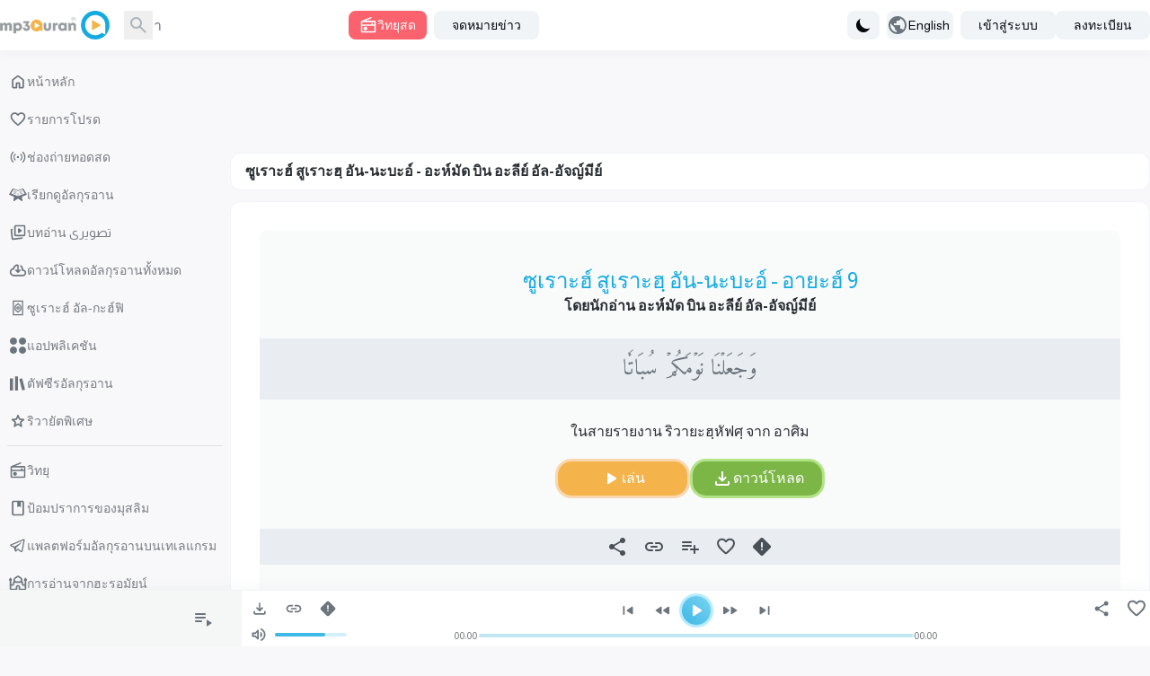

--- FILE ---
content_type: text/css
request_url: https://www.mp3quran.net/build/assets/app-Bsz7CKp0.css
body_size: 24415
content:
@import"https://fonts.googleapis.com/css?family=Open+Sans::300,400,500,700";@import"https://fonts.googleapis.com/css?family=Almarai:300,400,700&display=swap&subset=arabic";@font-face{font-family:Greta;font-weight:500;src:url(../fonts/Greta.eot);src:url(../fonts/Greta.eot?#iefix) format("embedded-opentype"),url(../fonts/Greta.woff) format("woff"),url(../fonts/Greta.otf) format("opentype")}*,:before,:after{--tw-border-spacing-x: 0;--tw-border-spacing-y: 0;--tw-translate-x: 0;--tw-translate-y: 0;--tw-rotate: 0;--tw-skew-x: 0;--tw-skew-y: 0;--tw-scale-x: 1;--tw-scale-y: 1;--tw-pan-x: ;--tw-pan-y: ;--tw-pinch-zoom: ;--tw-scroll-snap-strictness: proximity;--tw-gradient-from-position: ;--tw-gradient-via-position: ;--tw-gradient-to-position: ;--tw-ordinal: ;--tw-slashed-zero: ;--tw-numeric-figure: ;--tw-numeric-spacing: ;--tw-numeric-fraction: ;--tw-ring-inset: ;--tw-ring-offset-width: 0px;--tw-ring-offset-color: #fff;--tw-ring-color: rgb(59 130 246 / .5);--tw-ring-offset-shadow: 0 0 #0000;--tw-ring-shadow: 0 0 #0000;--tw-shadow: 0 0 #0000;--tw-shadow-colored: 0 0 #0000;--tw-blur: ;--tw-brightness: ;--tw-contrast: ;--tw-grayscale: ;--tw-hue-rotate: ;--tw-invert: ;--tw-saturate: ;--tw-sepia: ;--tw-drop-shadow: ;--tw-backdrop-blur: ;--tw-backdrop-brightness: ;--tw-backdrop-contrast: ;--tw-backdrop-grayscale: ;--tw-backdrop-hue-rotate: ;--tw-backdrop-invert: ;--tw-backdrop-opacity: ;--tw-backdrop-saturate: ;--tw-backdrop-sepia: ;--tw-contain-size: ;--tw-contain-layout: ;--tw-contain-paint: ;--tw-contain-style: }::backdrop{--tw-border-spacing-x: 0;--tw-border-spacing-y: 0;--tw-translate-x: 0;--tw-translate-y: 0;--tw-rotate: 0;--tw-skew-x: 0;--tw-skew-y: 0;--tw-scale-x: 1;--tw-scale-y: 1;--tw-pan-x: ;--tw-pan-y: ;--tw-pinch-zoom: ;--tw-scroll-snap-strictness: proximity;--tw-gradient-from-position: ;--tw-gradient-via-position: ;--tw-gradient-to-position: ;--tw-ordinal: ;--tw-slashed-zero: ;--tw-numeric-figure: ;--tw-numeric-spacing: ;--tw-numeric-fraction: ;--tw-ring-inset: ;--tw-ring-offset-width: 0px;--tw-ring-offset-color: #fff;--tw-ring-color: rgb(59 130 246 / .5);--tw-ring-offset-shadow: 0 0 #0000;--tw-ring-shadow: 0 0 #0000;--tw-shadow: 0 0 #0000;--tw-shadow-colored: 0 0 #0000;--tw-blur: ;--tw-brightness: ;--tw-contrast: ;--tw-grayscale: ;--tw-hue-rotate: ;--tw-invert: ;--tw-saturate: ;--tw-sepia: ;--tw-drop-shadow: ;--tw-backdrop-blur: ;--tw-backdrop-brightness: ;--tw-backdrop-contrast: ;--tw-backdrop-grayscale: ;--tw-backdrop-hue-rotate: ;--tw-backdrop-invert: ;--tw-backdrop-opacity: ;--tw-backdrop-saturate: ;--tw-backdrop-sepia: ;--tw-contain-size: ;--tw-contain-layout: ;--tw-contain-paint: ;--tw-contain-style: }*,:before,:after{box-sizing:border-box;border-width:0;border-style:solid;border-color:#e9edf1}:before,:after{--tw-content: ""}html,:host{line-height:1.5;-webkit-text-size-adjust:100%;-moz-tab-size:4;-o-tab-size:4;tab-size:4;font-family:Almarai,ui-sans-serif,system-ui,sans-serif,"Apple Color Emoji","Segoe UI Emoji",Segoe UI Symbol,"Noto Color Emoji";font-feature-settings:normal;font-variation-settings:normal;-webkit-tap-highlight-color:transparent}body{margin:0;line-height:inherit}hr{height:0;color:inherit;border-top-width:1px}abbr:where([title]){-webkit-text-decoration:underline dotted;text-decoration:underline dotted}h1,h2,h3,h4,h5,h6{font-size:inherit;font-weight:inherit}a{color:inherit;text-decoration:inherit}b,strong{font-weight:bolder}code,kbd,samp,pre{font-family:ui-monospace,SFMono-Regular,Menlo,Monaco,Consolas,Liberation Mono,Courier New,monospace;font-feature-settings:normal;font-variation-settings:normal;font-size:1em}small{font-size:80%}sub,sup{font-size:75%;line-height:0;position:relative;vertical-align:baseline}sub{bottom:-.25em}sup{top:-.5em}table{text-indent:0;border-color:inherit;border-collapse:collapse}button,input,optgroup,select,textarea{font-family:inherit;font-feature-settings:inherit;font-variation-settings:inherit;font-size:100%;font-weight:inherit;line-height:inherit;letter-spacing:inherit;color:inherit;margin:0;padding:0}button,select{text-transform:none}button,input:where([type=button]),input:where([type=reset]),input:where([type=submit]){-webkit-appearance:button;background-color:transparent;background-image:none}:-moz-focusring{outline:auto}:-moz-ui-invalid{box-shadow:none}progress{vertical-align:baseline}::-webkit-inner-spin-button,::-webkit-outer-spin-button{height:auto}[type=search]{-webkit-appearance:textfield;outline-offset:-2px}::-webkit-search-decoration{-webkit-appearance:none}::-webkit-file-upload-button{-webkit-appearance:button;font:inherit}summary{display:list-item}blockquote,dl,dd,h1,h2,h3,h4,h5,h6,hr,figure,p,pre{margin:0}fieldset{margin:0;padding:0}legend{padding:0}ol,ul,menu{list-style:none;margin:0;padding:0}dialog{padding:0}textarea{resize:vertical}input::-moz-placeholder,textarea::-moz-placeholder{opacity:1;color:#abb3bb}input::placeholder,textarea::placeholder{opacity:1;color:#abb3bb}button,[role=button]{cursor:pointer}:disabled{cursor:default}img,svg,video,canvas,audio,iframe,embed,object{display:block;vertical-align:middle}img,video{max-width:100%;height:auto}[hidden]{display:none}[type=text],input:where(:not([type])),[type=email],[type=url],[type=password],[type=number],[type=date],[type=datetime-local],[type=month],[type=search],[type=tel],[type=time],[type=week],[multiple],textarea,select{-webkit-appearance:none;-moz-appearance:none;appearance:none;background-color:#fff;border-color:#6b7280;border-width:1px;border-radius:0;padding:.5rem .75rem;font-size:1rem;line-height:1.5rem;--tw-shadow: 0 0 #0000}[type=text]:focus,input:where(:not([type])):focus,[type=email]:focus,[type=url]:focus,[type=password]:focus,[type=number]:focus,[type=date]:focus,[type=datetime-local]:focus,[type=month]:focus,[type=search]:focus,[type=tel]:focus,[type=time]:focus,[type=week]:focus,[multiple]:focus,textarea:focus,select:focus{outline:2px solid transparent;outline-offset:2px;--tw-ring-inset: var(--tw-empty, );--tw-ring-offset-width: 0px;--tw-ring-offset-color: #fff;--tw-ring-color: #2563eb;--tw-ring-offset-shadow: var(--tw-ring-inset) 0 0 0 var(--tw-ring-offset-width) var(--tw-ring-offset-color);--tw-ring-shadow: var(--tw-ring-inset) 0 0 0 calc(1px + var(--tw-ring-offset-width)) var(--tw-ring-color);box-shadow:var(--tw-ring-offset-shadow),var(--tw-ring-shadow),var(--tw-shadow);border-color:#2563eb}input::-moz-placeholder,textarea::-moz-placeholder{color:#6b7280;opacity:1}input::placeholder,textarea::placeholder{color:#6b7280;opacity:1}::-webkit-datetime-edit-fields-wrapper{padding:0}::-webkit-date-and-time-value{min-height:1.5em;text-align:inherit}::-webkit-datetime-edit{display:inline-flex}::-webkit-datetime-edit,::-webkit-datetime-edit-year-field,::-webkit-datetime-edit-month-field,::-webkit-datetime-edit-day-field,::-webkit-datetime-edit-hour-field,::-webkit-datetime-edit-minute-field,::-webkit-datetime-edit-second-field,::-webkit-datetime-edit-millisecond-field,::-webkit-datetime-edit-meridiem-field{padding-top:0;padding-bottom:0}select{background-image:url("data:image/svg+xml,%3csvg xmlns='http://www.w3.org/2000/svg' fill='none' viewBox='0 0 20 20'%3e%3cpath stroke='%236b7280' stroke-linecap='round' stroke-linejoin='round' stroke-width='1.5' d='M6 8l4 4 4-4'/%3e%3c/svg%3e");background-position:right .5rem center;background-repeat:no-repeat;background-size:1.5em 1.5em;padding-right:2.5rem;-webkit-print-color-adjust:exact;print-color-adjust:exact}[multiple],[size]:where(select:not([size="1"])){background-image:initial;background-position:initial;background-repeat:unset;background-size:initial;padding-right:.75rem;-webkit-print-color-adjust:unset;print-color-adjust:unset}[type=checkbox],[type=radio]{-webkit-appearance:none;-moz-appearance:none;appearance:none;padding:0;-webkit-print-color-adjust:exact;print-color-adjust:exact;display:inline-block;vertical-align:middle;background-origin:border-box;-webkit-user-select:none;-moz-user-select:none;user-select:none;flex-shrink:0;height:1rem;width:1rem;color:#2563eb;background-color:#fff;border-color:#6b7280;border-width:1px;--tw-shadow: 0 0 #0000}[type=checkbox]{border-radius:0}[type=radio]{border-radius:100%}[type=checkbox]:focus,[type=radio]:focus{outline:2px solid transparent;outline-offset:2px;--tw-ring-inset: var(--tw-empty, );--tw-ring-offset-width: 2px;--tw-ring-offset-color: #fff;--tw-ring-color: #2563eb;--tw-ring-offset-shadow: var(--tw-ring-inset) 0 0 0 var(--tw-ring-offset-width) var(--tw-ring-offset-color);--tw-ring-shadow: var(--tw-ring-inset) 0 0 0 calc(2px + var(--tw-ring-offset-width)) var(--tw-ring-color);box-shadow:var(--tw-ring-offset-shadow),var(--tw-ring-shadow),var(--tw-shadow)}[type=checkbox]:checked,[type=radio]:checked{border-color:transparent;background-color:currentColor;background-size:100% 100%;background-position:center;background-repeat:no-repeat}[type=checkbox]:checked{background-image:url("data:image/svg+xml,%3csvg viewBox='0 0 16 16' fill='white' xmlns='http://www.w3.org/2000/svg'%3e%3cpath d='M12.207 4.793a1 1 0 010 1.414l-5 5a1 1 0 01-1.414 0l-2-2a1 1 0 011.414-1.414L6.5 9.086l4.293-4.293a1 1 0 011.414 0z'/%3e%3c/svg%3e")}@media (forced-colors: active){[type=checkbox]:checked{-webkit-appearance:auto;-moz-appearance:auto;appearance:auto}}[type=radio]:checked{background-image:url("data:image/svg+xml,%3csvg viewBox='0 0 16 16' fill='white' xmlns='http://www.w3.org/2000/svg'%3e%3ccircle cx='8' cy='8' r='3'/%3e%3c/svg%3e")}@media (forced-colors: active){[type=radio]:checked{-webkit-appearance:auto;-moz-appearance:auto;appearance:auto}}[type=checkbox]:checked:hover,[type=checkbox]:checked:focus,[type=radio]:checked:hover,[type=radio]:checked:focus{border-color:transparent;background-color:currentColor}[type=checkbox]:indeterminate{background-image:url("data:image/svg+xml,%3csvg xmlns='http://www.w3.org/2000/svg' fill='none' viewBox='0 0 16 16'%3e%3cpath stroke='white' stroke-linecap='round' stroke-linejoin='round' stroke-width='2' d='M4 8h8'/%3e%3c/svg%3e");border-color:transparent;background-color:currentColor;background-size:100% 100%;background-position:center;background-repeat:no-repeat}@media (forced-colors: active){[type=checkbox]:indeterminate{-webkit-appearance:auto;-moz-appearance:auto;appearance:auto}}[type=checkbox]:indeterminate:hover,[type=checkbox]:indeterminate:focus{border-color:transparent;background-color:currentColor}[type=file]{background:unset;border-color:inherit;border-width:0;border-radius:0;padding:0;font-size:unset;line-height:inherit}[type=file]:focus{outline:1px solid ButtonText;outline:1px auto -webkit-focus-ring-color}.container{width:100%}@media (min-width: 640px){.container{max-width:640px}}@media (min-width: 768px){.container{max-width:768px}}@media (min-width: 1024px){.container{max-width:1024px}}@media (min-width: 1280px){.container{max-width:1280px}}@media (min-width: 1536px){.container{max-width:1536px}}.sr-only{position:absolute;width:1px;height:1px;padding:0;margin:-1px;overflow:hidden;clip:rect(0,0,0,0);white-space:nowrap;border-width:0}.pointer-events-none{pointer-events:none}.invisible{visibility:hidden}.collapse{visibility:collapse}.static{position:static}.fixed{position:fixed}.absolute{position:absolute}.relative{position:relative}.inset-y-0{top:0;bottom:0}.bottom-0{bottom:0}.end-0{inset-inline-end:0px}.end-2{inset-inline-end:.5rem}.end-2\.5{inset-inline-end:.625rem}.left-0{left:0}.right-0{right:0}.start-0{inset-inline-start:0px}.top-0{top:0}.top-2{top:.5rem}.top-2\.5{top:.625rem}.z-0{z-index:0}.z-10{z-index:10}.z-50{z-index:50}.z-\[980\]{z-index:980}.z-\[999\]{z-index:999}.order-1{order:1}.order-2{order:2}.col-span-12{grid-column:span 12 / span 12}.col-span-2{grid-column:span 2 / span 2}.\!m-0{margin:0!important}.m-0{margin:0}.mx-\[-\.5rem\]{margin-left:-.5rem;margin-right:-.5rem}.mx-auto{margin-left:auto;margin-right:auto}.my-4{margin-top:1rem;margin-bottom:1rem}.\!mt-0{margin-top:0!important}.-ml-px{margin-left:-1px}.-mt-px{margin-top:-1px}.mb-0{margin-bottom:0}.mb-1{margin-bottom:.25rem}.mb-10{margin-bottom:2.5rem}.mb-16{margin-bottom:4rem}.mb-2{margin-bottom:.5rem}.mb-20{margin-bottom:5rem}.mb-3{margin-bottom:.75rem}.mb-4{margin-bottom:1rem}.mb-5{margin-bottom:1.25rem}.mb-6{margin-bottom:1.5rem}.mb-8{margin-bottom:2rem}.me-2{margin-inline-end:.5rem}.me-auto{margin-inline-end:auto}.ml-1{margin-left:.25rem}.ml-12{margin-left:3rem}.ml-2{margin-left:.5rem}.ml-3{margin-left:.75rem}.ml-4{margin-left:1rem}.mr-2{margin-right:.5rem}.ms-2{margin-inline-start:.5rem}.ms-3{margin-inline-start:.75rem}.ms-auto{margin-inline-start:auto}.mt-1{margin-top:.25rem}.mt-2{margin-top:.5rem}.mt-3{margin-top:.75rem}.mt-4{margin-top:1rem}.mt-8{margin-top:2rem}.block{display:block}.inline{display:inline}.\!flex{display:flex!important}.flex{display:flex}.inline-flex{display:inline-flex}.table{display:table}.grid{display:grid}.hidden{display:none}.h-10{height:2.5rem}.h-16{height:4rem}.h-20{height:5rem}.h-3{height:.75rem}.h-5{height:1.25rem}.h-6{height:1.5rem}.h-8{height:2rem}.h-\[16rem\]{height:16rem}.h-\[18px\]{height:18px}.h-\[42px\]{height:42px}.h-\[54px\]{height:54px}.h-\[calc\(100\%-1rem\)\]{height:calc(100% - 1rem)}.h-\[calc\(100vh-160px\)\]{height:calc(100vh - 160px)}.h-full{height:100%}.h-screen{height:100vh}.max-h-96{max-height:24rem}.max-h-full{max-height:100%}.\!min-h-\[calc\(100vh-316px\)\]{min-height:calc(100vh - 316px)!important}.min-h-screen{min-height:100vh}.w-1\/3{width:33.333333%}.w-1\/5{width:20%}.w-3{width:.75rem}.w-3\/4{width:75%}.w-4\/5{width:80%}.w-48{width:12rem}.w-5{width:1.25rem}.w-52{width:13rem}.w-56{width:14rem}.w-6{width:1.5rem}.w-64{width:16rem}.w-72{width:18rem}.w-8{width:2rem}.w-80{width:20rem}.w-\[120px\]{width:120px}.w-\[160px\]{width:160px}.w-\[18px\]{width:18px}.w-\[42px\]{width:42px}.w-\[60px\]{width:60px}.w-auto{width:auto}.w-full{width:100%}.min-w-32{min-width:8rem}.min-w-48{min-width:12rem}.min-w-\[26px\]{min-width:26px}.min-w-\[960px\]{min-width:960px}.min-w-full{min-width:100%}.max-w-6xl{max-width:72rem}.max-w-\[calc\(100\%-2rem\)\]{max-width:calc(100% - 2rem)}.max-w-full{max-width:100%}.max-w-lg{max-width:32rem}.max-w-md{max-width:28rem}.max-w-screen-xl{max-width:1280px}.max-w-sm{max-width:24rem}.max-w-xl{max-width:36rem}.flex-1{flex:1 1 0%}.flex-shrink-0{flex-shrink:0}.origin-top{transform-origin:top}.-translate-x-full{--tw-translate-x: -100%;transform:translate(var(--tw-translate-x),var(--tw-translate-y)) rotate(var(--tw-rotate)) skew(var(--tw-skew-x)) skewY(var(--tw-skew-y)) scaleX(var(--tw-scale-x)) scaleY(var(--tw-scale-y))}.translate-x-full{--tw-translate-x: 100%;transform:translate(var(--tw-translate-x),var(--tw-translate-y)) rotate(var(--tw-rotate)) skew(var(--tw-skew-x)) skewY(var(--tw-skew-y)) scaleX(var(--tw-scale-x)) scaleY(var(--tw-scale-y))}.scale-100{--tw-scale-x: 1;--tw-scale-y: 1;transform:translate(var(--tw-translate-x),var(--tw-translate-y)) rotate(var(--tw-rotate)) skew(var(--tw-skew-x)) skewY(var(--tw-skew-y)) scaleX(var(--tw-scale-x)) scaleY(var(--tw-scale-y))}.scale-95{--tw-scale-x: .95;--tw-scale-y: .95;transform:translate(var(--tw-translate-x),var(--tw-translate-y)) rotate(var(--tw-rotate)) skew(var(--tw-skew-x)) skewY(var(--tw-skew-y)) scaleX(var(--tw-scale-x)) scaleY(var(--tw-scale-y))}.transform{transform:translate(var(--tw-translate-x),var(--tw-translate-y)) rotate(var(--tw-rotate)) skew(var(--tw-skew-x)) skewY(var(--tw-skew-y)) scaleX(var(--tw-scale-x)) scaleY(var(--tw-scale-y))}.cursor-default{cursor:default}.cursor-pointer{cursor:pointer}.select-none{-webkit-user-select:none;-moz-user-select:none;user-select:none}.list-none{list-style-type:none}.grid-cols-1{grid-template-columns:repeat(1,minmax(0,1fr))}.grid-cols-12{grid-template-columns:repeat(12,minmax(0,1fr))}.grid-cols-2{grid-template-columns:repeat(2,minmax(0,1fr))}.grid-cols-3{grid-template-columns:repeat(3,minmax(0,1fr))}.grid-cols-5{grid-template-columns:repeat(5,minmax(0,1fr))}.flex-col{flex-direction:column}.flex-wrap{flex-wrap:wrap}.items-start{align-items:flex-start}.items-center{align-items:center}.\!justify-start{justify-content:flex-start!important}.justify-end{justify-content:flex-end}.justify-center{justify-content:center}.justify-between{justify-content:space-between}.justify-items-center{justify-items:center}.gap-1{gap:.25rem}.gap-2{gap:.5rem}.gap-3{gap:.75rem}.gap-4{gap:1rem}.space-x-3>:not([hidden])~:not([hidden]){--tw-space-x-reverse: 0;margin-right:calc(.75rem * var(--tw-space-x-reverse));margin-left:calc(.75rem * calc(1 - var(--tw-space-x-reverse)))}.space-x-8>:not([hidden])~:not([hidden]){--tw-space-x-reverse: 0;margin-right:calc(2rem * var(--tw-space-x-reverse));margin-left:calc(2rem * calc(1 - var(--tw-space-x-reverse)))}.space-y-1>:not([hidden])~:not([hidden]){--tw-space-y-reverse: 0;margin-top:calc(.25rem * calc(1 - var(--tw-space-y-reverse)));margin-bottom:calc(.25rem * var(--tw-space-y-reverse))}.divide-y>:not([hidden])~:not([hidden]){--tw-divide-y-reverse: 0;border-top-width:calc(1px * calc(1 - var(--tw-divide-y-reverse)));border-bottom-width:calc(1px * var(--tw-divide-y-reverse))}.divide-gray-100>:not([hidden])~:not([hidden]){--tw-divide-opacity: 1;border-color:rgb(248 247 249 / var(--tw-divide-opacity))}.overflow-hidden{overflow:hidden}.overflow-y-auto{overflow-y:auto}.overflow-x-hidden{overflow-x:hidden}.overflow-x-scroll{overflow-x:scroll}.truncate{overflow:hidden;text-overflow:ellipsis;white-space:nowrap}.whitespace-nowrap{white-space:nowrap}.rounded{border-radius:.25rem}.rounded-full{border-radius:9999px}.rounded-lg{border-radius:.5rem}.rounded-md{border-radius:.375rem}.rounded-xl{border-radius:.75rem}.\!rounded-l-md{border-top-left-radius:.375rem!important;border-bottom-left-radius:.375rem!important}.rounded-l-md{border-top-left-radius:.375rem;border-bottom-left-radius:.375rem}.rounded-r-md{border-top-right-radius:.375rem;border-bottom-right-radius:.375rem}.rounded-t{border-top-left-radius:.25rem;border-top-right-radius:.25rem}.rounded-t-lg{border-top-left-radius:.5rem;border-top-right-radius:.5rem}.rounded-tl-xl{border-top-left-radius:.75rem}.rounded-tr-xl{border-top-right-radius:.75rem}.border{border-width:1px}.border-b{border-bottom-width:1px}.border-r{border-right-width:1px}.border-t{border-top-width:1px}.border-none{border-style:none}.border-gray-200{--tw-border-opacity: 1;border-color:rgb(233 237 241 / var(--tw-border-opacity))}.border-gray-300{--tw-border-opacity: 1;border-color:rgb(188 195 198 / var(--tw-border-opacity))}.border-gray-400{--tw-border-opacity: 1;border-color:rgb(171 179 187 / var(--tw-border-opacity))}.border-gray-700{--tw-border-opacity: 1;border-color:rgb(73 80 87 / var(--tw-border-opacity))}.border-slate-200{--tw-border-opacity: 1;border-color:rgb(240 244 246 / var(--tw-border-opacity))}.bg-black\/\[0\.6\]{background-color:#0009}.bg-black\/\[0\.75\]{background-color:#000000bf}.bg-blue-700{--tw-bg-opacity: 1;background-color:rgb(29 78 216 / var(--tw-bg-opacity))}.bg-gray{--tw-bg-opacity: 1;background-color:rgb(120 125 132 / var(--tw-bg-opacity))}.bg-gray-100{--tw-bg-opacity: 1;background-color:rgb(248 247 249 / var(--tw-bg-opacity))}.bg-gray-200{--tw-bg-opacity: 1;background-color:rgb(233 237 241 / var(--tw-bg-opacity))}.bg-gray-50{--tw-bg-opacity: 1;background-color:rgb(250 250 249 / var(--tw-bg-opacity))}.bg-gray-600{--tw-bg-opacity: 1;background-color:rgb(108 117 125 / var(--tw-bg-opacity))}.bg-green-700{--tw-bg-opacity: 1;background-color:rgb(95 139 55 / var(--tw-bg-opacity))}.bg-orange{--tw-bg-opacity: 1;background-color:rgb(245 180 75 / var(--tw-bg-opacity))}.bg-primary{--tw-bg-opacity: 1;background-color:rgb(20 170 226 / var(--tw-bg-opacity))}.bg-primary-300{--tw-bg-opacity: 1;background-color:rgb(122 211 239 / var(--tw-bg-opacity))}.bg-red{--tw-bg-opacity: 1;background-color:rgb(250 98 109 / var(--tw-bg-opacity))}.bg-slate-100{--tw-bg-opacity: 1;background-color:rgb(245 247 247 / var(--tw-bg-opacity))}.bg-slate-200{--tw-bg-opacity: 1;background-color:rgb(240 244 246 / var(--tw-bg-opacity))}.bg-slate-600{--tw-bg-opacity: 1;background-color:rgb(84 148 195 / var(--tw-bg-opacity))}.bg-transparent{background-color:transparent}.bg-white{--tw-bg-opacity: 1;background-color:rgb(255 255 255 / var(--tw-bg-opacity))}.bg-yellow-400{--tw-bg-opacity: 1;background-color:rgb(250 204 21 / var(--tw-bg-opacity))}.p-0{padding:0}.p-2{padding:.5rem}.p-2\.5{padding:.625rem}.p-4{padding:1rem}.p-6{padding:1.5rem}.p-8{padding:2rem}.p-\[6px\]{padding:6px}.px-0{padding-left:0;padding-right:0}.px-2{padding-left:.5rem;padding-right:.5rem}.px-3{padding-left:.75rem;padding-right:.75rem}.px-4{padding-left:1rem;padding-right:1rem}.px-5{padding-left:1.25rem;padding-right:1.25rem}.px-6{padding-left:1.5rem;padding-right:1.5rem}.px-7{padding-left:1.75rem;padding-right:1.75rem}.px-8{padding-left:2rem;padding-right:2rem}.py-1{padding-top:.25rem;padding-bottom:.25rem}.py-1\.5{padding-top:.375rem;padding-bottom:.375rem}.py-2{padding-top:.5rem;padding-bottom:.5rem}.py-2\.5{padding-top:.625rem;padding-bottom:.625rem}.py-3{padding-top:.75rem;padding-bottom:.75rem}.py-4{padding-top:1rem;padding-bottom:1rem}.pe-2{padding-inline-end:.5rem}.pe-3{padding-inline-end:.75rem}.pe-5{padding-inline-end:1.25rem}.pe-6{padding-inline-end:1.5rem}.pr-1{padding-right:.25rem}.ps-10{padding-inline-start:2.5rem}.ps-3{padding-inline-start:.75rem}.ps-5{padding-inline-start:1.25rem}.pt-2{padding-top:.5rem}.pt-4{padding-top:1rem}.pt-8{padding-top:2rem}.pt-\[56px\]{padding-top:56px}.text-left{text-align:left}.\!text-center{text-align:center!important}.text-center{text-align:center}.\!text-start{text-align:start!important}.text-start{text-align:start}.text-2xl{font-size:1.5rem;line-height:2rem}.text-\[13px\]{font-size:13px}.text-\[14px\]{font-size:14px}.text-base{font-size:1rem;line-height:1.5rem}.text-lg{font-size:1.125rem;line-height:1.75rem}.text-sm{font-size:.875rem;line-height:1.25rem}.text-xs{font-size:.75rem;line-height:1rem}.\!font-bold{font-weight:700!important}.font-medium{font-weight:500}.font-semibold{font-weight:600}.uppercase{text-transform:uppercase}.lowercase{text-transform:lowercase}.leading-5{line-height:1.25rem}.leading-6{line-height:1.5rem}.leading-7{line-height:1.75rem}.leading-8{line-height:2rem}.tracking-tight{letter-spacing:-.025em}.tracking-wider{letter-spacing:.05em}.text-dark{--tw-text-opacity: 1;color:rgb(41 46 51 / var(--tw-text-opacity))}.text-gray-200{--tw-text-opacity: 1;color:rgb(233 237 241 / var(--tw-text-opacity))}.text-gray-300{--tw-text-opacity: 1;color:rgb(188 195 198 / var(--tw-text-opacity))}.text-gray-400{--tw-text-opacity: 1;color:rgb(171 179 187 / var(--tw-text-opacity))}.text-gray-500{--tw-text-opacity: 1;color:rgb(107 114 128 / var(--tw-text-opacity))}.text-gray-600{--tw-text-opacity: 1;color:rgb(108 117 125 / var(--tw-text-opacity))}.text-gray-700{--tw-text-opacity: 1;color:rgb(73 80 87 / var(--tw-text-opacity))}.text-gray-900{--tw-text-opacity: 1;color:rgb(2 7 14 / var(--tw-text-opacity))}.text-green-600{--tw-text-opacity: 1;color:rgb(112 162 67 / var(--tw-text-opacity))}.text-indigo-600{--tw-text-opacity: 1;color:rgb(79 70 229 / var(--tw-text-opacity))}.text-primary{--tw-text-opacity: 1;color:rgb(20 170 226 / var(--tw-text-opacity))}.text-primary-800{--tw-text-opacity: 1;color:rgb(10 84 117 / var(--tw-text-opacity))}.text-red-600{--tw-text-opacity: 1;color:rgb(220 38 38 / var(--tw-text-opacity))}.text-slate-700{--tw-text-opacity: 1;color:rgb(65 120 154 / var(--tw-text-opacity))}.text-white{--tw-text-opacity: 1;color:rgb(255 255 255 / var(--tw-text-opacity))}.underline{text-decoration-line:underline}.antialiased{-webkit-font-smoothing:antialiased;-moz-osx-font-smoothing:grayscale}.opacity-0{opacity:0}.opacity-100{opacity:1}.shadow{--tw-shadow: 0 1px 3px 0 rgb(0 0 0 / .1), 0 1px 2px -1px rgb(0 0 0 / .1);--tw-shadow-colored: 0 1px 3px 0 var(--tw-shadow-color), 0 1px 2px -1px var(--tw-shadow-color);box-shadow:var(--tw-ring-offset-shadow, 0 0 #0000),var(--tw-ring-shadow, 0 0 #0000),var(--tw-shadow)}.shadow-lg{--tw-shadow: 0 10px 15px -3px rgb(0 0 0 / .1), 0 4px 6px -4px rgb(0 0 0 / .1);--tw-shadow-colored: 0 10px 15px -3px var(--tw-shadow-color), 0 4px 6px -4px var(--tw-shadow-color);box-shadow:var(--tw-ring-offset-shadow, 0 0 #0000),var(--tw-ring-shadow, 0 0 #0000),var(--tw-shadow)}.shadow-sm{--tw-shadow: 0 1px 2px 0 rgb(0 0 0 / .05);--tw-shadow-colored: 0 1px 2px 0 var(--tw-shadow-color);box-shadow:var(--tw-ring-offset-shadow, 0 0 #0000),var(--tw-ring-shadow, 0 0 #0000),var(--tw-shadow)}.ring-1{--tw-ring-offset-shadow: var(--tw-ring-inset) 0 0 0 var(--tw-ring-offset-width) var(--tw-ring-offset-color);--tw-ring-shadow: var(--tw-ring-inset) 0 0 0 calc(1px + var(--tw-ring-offset-width)) var(--tw-ring-color);box-shadow:var(--tw-ring-offset-shadow),var(--tw-ring-shadow),var(--tw-shadow, 0 0 #0000)}.ring-gray-300{--tw-ring-opacity: 1;--tw-ring-color: rgb(188 195 198 / var(--tw-ring-opacity))}.ring-gray-900{--tw-ring-opacity: 1;--tw-ring-color: rgb(2 7 14 / var(--tw-ring-opacity))}.ring-opacity-5{--tw-ring-opacity: .05}.transition{transition-property:color,background-color,border-color,text-decoration-color,fill,stroke,opacity,box-shadow,transform,filter,-webkit-backdrop-filter;transition-property:color,background-color,border-color,text-decoration-color,fill,stroke,opacity,box-shadow,transform,filter,backdrop-filter;transition-property:color,background-color,border-color,text-decoration-color,fill,stroke,opacity,box-shadow,transform,filter,backdrop-filter,-webkit-backdrop-filter;transition-timing-function:cubic-bezier(.4,0,.2,1);transition-duration:.15s}.transition-opacity{transition-property:opacity;transition-timing-function:cubic-bezier(.4,0,.2,1);transition-duration:.15s}.transition-transform{transition-property:transform;transition-timing-function:cubic-bezier(.4,0,.2,1);transition-duration:.15s}.duration-150{transition-duration:.15s}.duration-200{transition-duration:.2s}.duration-300{transition-duration:.3s}.duration-75{transition-duration:75ms}.ease-in{transition-timing-function:cubic-bezier(.4,0,1,1)}.ease-in-out{transition-timing-function:cubic-bezier(.4,0,.2,1)}.ease-out{transition-timing-function:cubic-bezier(0,0,.2,1)}body{--tw-bg-opacity: 1;background-color:rgb(248 247 249 / var(--tw-bg-opacity));--tw-text-opacity: 1;color:rgb(41 46 51 / var(--tw-text-opacity))}body:where([data-mode=dark],[data-mode=dark] *){--tw-bg-opacity: 1;background-color:rgb(27 31 35 / var(--tw-bg-opacity));--tw-text-opacity: 1;color:rgb(212 222 232 / var(--tw-text-opacity))}body{font-family:Almarai,Open Sans,sans-serif;font-weight:500}body.rtl{direction:rtl;text-align:right;overflow-x:hidden}.notifications{bottom:80px;display:flex;left:0;width:300px;position:fixed;z-index:5000;flex-direction:column;gap:.5rem;padding-left:16px}.notifications .notification-wrapper{display:block;width:100%;margin:0;padding:0;opacity:1;transform:translate(0) scale(1)}.notifications .notification{border-radius:8px;padding:10px;font-size:12px;box-shadow:0 0 6px 4px var(--tw-shadow-color);border-right:3px solid;text-align:right!important;display:block;box-sizing:border-box;--tw-border-opacity: 1;border-right-color:rgb(20 170 226 / var(--tw-border-opacity));--tw-bg-opacity: 1;background-color:rgb(255 255 255 / var(--tw-bg-opacity));--tw-text-opacity: 1;color:rgb(120 125 132 / var(--tw-text-opacity));--tw-shadow-color: rgb(0 0 0 / .05);--tw-shadow: var(--tw-shadow-colored)}.notifications .notification:where([data-mode=dark],[data-mode=dark] *){--tw-bg-opacity: 1;background-color:rgb(62 67 70 / var(--tw-bg-opacity));--tw-text-opacity: 1;color:rgb(212 222 232 / var(--tw-text-opacity));--tw-shadow-color: rgb(0 0 0 / .1);--tw-shadow: var(--tw-shadow-colored)}.notifications .notification.success{--tw-border-opacity: 1;border-right-color:rgb(20 170 226 / var(--tw-border-opacity))}.notifications .notification.warn{--tw-border-opacity: 1;border-right-color:rgb(245 180 75 / var(--tw-border-opacity))}@media (max-width: 768px){.notifications{bottom:116px;padding-left:10px}}.ltr{direction:ltr;text-align:left}.ltr .notifications{left:auto;right:0;padding-right:16px;padding-left:0}.ltr .notifications .notification{border-left:3px solid;border-right:none;text-align:left!important;--tw-border-opacity: 1;border-left-color:rgb(20 170 226 / var(--tw-border-opacity))}.ltr .notifications .notification.success{--tw-border-opacity: 1;border-left-color:rgb(20 170 226 / var(--tw-border-opacity))}.ltr .notifications .notification.warn{--tw-border-opacity: 1;border-left-color:rgb(245 180 75 / var(--tw-border-opacity))}@media (max-width: 768px){.ltr .notifications{padding-right:10px;padding-left:0}}.popupOverlay{width:100%;background-color:#000c;position:fixed;left:0;top:0;bottom:0;right:0;z-index:9998}.popupOverlay .popupBox{position:fixed;width:80%;height:86%;left:50%;top:50%;padding:0;transform:translateY(-50%) translate(-50%);text-align:center;border-radius:5px;background-size:94%;background-repeat:no-repeat;background-position-y:center}.popupOverlay .popupBox img{max-width:100%}.popupOverlay .popupBox .close{position:absolute;top:-18px;right:-18px;display:block;--tw-bg-opacity: 1;background-color:rgb(255 255 255 / var(--tw-bg-opacity))}.popupOverlay .popupBox .close:where([data-mode=dark],[data-mode=dark] *){--tw-bg-opacity: 1;background-color:rgb(41 46 51 / var(--tw-bg-opacity))}.popupOverlay .popupBox .close{opacity:1;--tw-text-opacity: 1;color:rgb(20 170 226 / var(--tw-text-opacity));border-radius:99px;padding:0;line-height:0px;font-family:arial;cursor:pointer;z-index:9999;width:32px;height:32px;display:flex;justify-content:center;align-items:center}.popupOverlay .popupBox .caption{width:100%;vertical-align:middle;position:absolute;top:0;right:0;bottom:0;left:0;align-items:center;display:flex;justify-content:center;flex-flow:column}.popupOverlay .popupBox .caption p{--tw-text-opacity: 1;color:rgb(20 170 226 / var(--tw-text-opacity));font-family:arial;font-size:30px;text-align:center;font-kerning:normal;font-weight:700}.popupOverlay .popupBox .caption button{--tw-bg-opacity: 1;background-color:rgb(20 170 226 / var(--tw-bg-opacity));border:0px;padding:4px 12px;font-size:30px;--tw-text-opacity: 1;color:rgb(255 255 255 / var(--tw-text-opacity));font-weight:900;border-radius:12px}@media only screen and (max-width: 991.98px){.popupBox{width:80%;height:50%;max-height:500px}.popupBox .left{position:relative;top:24%;text-align:right}.popupBox .right{padding-bottom:20px;top:24%}}@media only screen and (max-width: 767.98px){.popupBox{height:auto;max-height:500px}.popupBox .left{width:100%;top:16%;text-align:center}.popupBox .left img{width:70%}.popupBox .caption{display:block;width:100%;position:relative;top:2%;padding-bottom:20px}}@media only screen and (max-width: 499.98px){.popupBox{width:80%;height:50%;max-height:500px;padding:20px}.popupBox .left,.popupBox .caption{float:none;top:5%}.popupBox img{width:100%}.dropdown-menu{width:390px}}.desktop-ui .top-bar{height:40px;padding:5px 0;position:fixed;top:0;width:100%;--tw-bg-opacity: 1;background-color:rgb(255 255 255 / var(--tw-bg-opacity))}.desktop-ui .top-bar:where([data-mode=dark],[data-mode=dark] *){--tw-bg-opacity: 1;background-color:rgb(41 46 51 / var(--tw-bg-opacity))}.desktop-ui .top-bar{z-index:999;transition:all .5s ease;display:flex;align-items:center;box-shadow:0 8px 8px 0 var(--tw-shadow-color);--tw-shadow-color: rgb(171 179 187 / .05);--tw-shadow: var(--tw-shadow-colored)}.desktop-ui .top-bar:where([data-mode=dark],[data-mode=dark] *){--tw-shadow-color: rgb(27 31 35 / .5);--tw-shadow: var(--tw-shadow-colored)}.desktop-ui .top-bar .tb-logo{height:40px;margin-left:1rem;display:flex;align-items:center}.desktop-ui .top-bar .tb-logo img{height:32px}.desktop-ui .top-bar .tb-page-title{font-size:15px;text-align:center;width:70%;line-height:1;padding:5px 0;overflow:hidden}.desktop-ui .top-bar .tb-page-title h1{font-size:15px}.desktop-ui .top-bar .tb-search svg.fill{fill:#abb3bb}.desktop-ui .top-bar .tb-languages svg.fill{fill:#6c757d}.desktop-ui .top-bar .tb-languages svg.fill:where([data-mode=dark],[data-mode=dark] *){fill:#d4dee8}.desktop-ui .top-bar .tb-radio{margin:0;display:flex;align-items:center;height:40px;width:auto;background:transparent}.desktop-ui .top-bar .tb-radio .apib-play{border-radius:.5rem;height:auto}.desktop-ui .top-bar .tb-radio svg.fill{fill:#fff}.desktop-ui .top-bar .tb-back-button{width:50px;font-size:18px;text-align:left;padding:0 8px}.desktop-ui .top-bar .tb-social{margin-right:auto}.desktop-ui .top-bar .tb-social ul{margin:0;display:flex;align-items:center;height:40px}.desktop-ui .top-bar .tb-social ul li{margin:0 0 0 .5rem}.desktop-ui .top-bar .tb-social ul li a{cursor:pointer}.desktop-ui .top-bar .nav-link svg{width:20px;fill:#6c757d}.desktop-ui .top-bar .nav-link svg:where([data-mode=dark],[data-mode=dark] *){fill:#d4dee8}.desktop-ui .top-bar{height:56px}.desktop-ui .user-navigation .dropdown-link{--tw-text-opacity: 1;color:rgb(108 117 125 / var(--tw-text-opacity))}.desktop-ui .user-navigation .dropdown-link:where([data-mode=dark],[data-mode=dark] *){--tw-text-opacity: 1;color:rgb(212 222 232 / var(--tw-text-opacity))}.desktop-ui .user-navigation .dropdown-link svg{transition:all .25s ease;fill:#6c757d}.desktop-ui .user-navigation .dropdown-link svg:where([data-mode=dark],[data-mode=dark] *){fill:#d4dee8}.desktop-ui .user-navigation .dropdown-link:hover{--tw-text-opacity: 1;color:rgb(52 58 64 / var(--tw-text-opacity))}.desktop-ui .user-navigation .dropdown-link:hover:where([data-mode=dark],[data-mode=dark] *){--tw-text-opacity: 1;color:rgb(98 159 208 / var(--tw-text-opacity))}.desktop-ui .user-navigation .dropdown-link:hover svg{margin-left:.25rem;fill:#343a40}.desktop-ui .user-navigation .dropdown-link:hover svg:where([data-mode=dark],[data-mode=dark] *){fill:#629fd0}@media only screen and (max-width: 1199.98px){.top-bar .top-search .form-control{width:180px}.top-bar .tb-logo,.top-bar .tb-search{margin-left:.5rem}.top-bar .tb-radio{min-width:300px}.top-bar .tb-radio .btn{font-size:13px;font-weight:700!important;min-width:108px}}@media only screen and (max-width: 991.98px){.top-bar .social-links .list-inline-item:not(:last-child){margin-left:.25rem}}.header-newsletters .dropdown-toggle:after{display:none}.header-newsletters .dropdown-toggle{background:none;border:none;height:40px}.header-newsletters .dropdown-menu{--tw-bg-opacity: 1;background-color:rgb(255 255 255 / var(--tw-bg-opacity))}.header-newsletters .dropdown-menu:where([data-mode=dark],[data-mode=dark] *){--tw-bg-opacity: 1;background-color:rgb(41 46 51 / var(--tw-bg-opacity))}.header-newsletters .dropdown-menu{margin-top:-5px;margin-bottom:-34px;border-radius:0 0 10px 10px;box-shadow:0 3px 10px 0 var(--tw-shadow-color);--tw-shadow-color: rgb(171 179 187 / .48);--tw-shadow: var(--tw-shadow-colored)}.header-newsletters .dropdown-menu:where([data-mode=dark],[data-mode=dark] *){--tw-shadow-color: rgb(27 31 35 / .48);--tw-shadow: var(--tw-shadow-colored)}.header-newsletters .dropdown-menu{min-width:260px;border-radius:10px;border:none;margin-top:.75rem}.header-newsletters .newsletter{flex-direction:column;padding:.25rem 1rem 1rem;display:flex;justify-content:center}.header-newsletters #newsletterDropdown{border:1px solid;--tw-border-opacity: 1;border-color:rgb(248 247 249 / var(--tw-border-opacity))}.header-newsletters #newsletterDropdown:where([data-mode=dark],[data-mode=dark] *){--tw-border-opacity: 1;border-color:rgb(27 31 35 / var(--tw-border-opacity))}.header-newsletters h5{--tw-text-opacity: 1;color:rgb(20 170 226 / var(--tw-text-opacity));text-align:revert;padding:.5rem;font-size:.9rem;font-weight:500}.header-newsletters .newsletter-form{display:flex}.header-newsletters .form-control{border:none;--tw-bg-opacity: 1;background-color:rgb(248 247 249 / var(--tw-bg-opacity))}.header-newsletters .form-control:where([data-mode=dark],[data-mode=dark] *){--tw-bg-opacity: 1;background-color:rgb(27 31 35 / var(--tw-bg-opacity))}.header-newsletters .form-control{margin:0;z-index:999;margin-right:0!important;border-radius:0 10px 10px 0}.header-newsletters .form-control::-webkit-input-placeholder{font-size:.75rem}.header-newsletters .form-control::-moz-placeholder{font-size:.75rem}.header-newsletters .form-control:-ms-input-placeholder{font-size:.75rem}.header-newsletters .form-control:-moz-placeholder{font-size:.75rem}.header-newsletters .btn-subscribe{--tw-bg-opacity: 1;background-color:rgb(20 170 226 / var(--tw-bg-opacity));--tw-text-opacity: 1;color:rgb(255 255 255 / var(--tw-text-opacity));z-index:99;margin-right:-1px;font-size:14px;padding:0 .75rem}.header-newsletters .alert{margin-bottom:0;margin-right:.5rem;padding:.25rem 1rem;border-radius:8px;border:0;--tw-bg-opacity: 1;background-color:rgb(124 182 71 / var(--tw-bg-opacity));--tw-text-opacity: 1;color:rgb(255 255 255 / var(--tw-text-opacity));margin-left:.5rem;margin-top:8px;font-size:13px}.ltr .desktop-ui .top-bar .tb-logo{margin-right:1rem;margin-left:0}.ltr .desktop-ui .top-bar .tb-page-title{text-align:right}.ltr .desktop-ui .top-bar .tb-search{margin-right:1rem;margin-left:initial}.ltr .desktop-ui .top-bar .tb-search .btn-search{right:1rem;left:auto}.ltr .desktop-ui .top-bar .tb-radio .btn{margin-right:.5rem;margin-left:0}.ltr .desktop-ui .top-bar .tb-radio .btn .uni-icon{margin-left:0;margin-right:6px}.ltr .desktop-ui .top-bar .tb-social{margin-right:initial;margin-left:auto}.ltr .desktop-ui .top-bar .tb-social ul li{margin:0 .5rem 0 0}.ltr .desktop-ui .top-bar .tb-languages .tbl-dropdown.opened{right:0;left:auto}.ltr .desktop-ui .top-bar .tb-back-button{text-align:right}.ltr .header-newsletters .form-control{border-radius:10px 0 0 10px}.ltr .header-newsletters .btn-subscribe{margin-left:-1px;margin-right:0}@media only screen and (max-width: 991.98px){.ltr .top-bar .social-links .list-inline-item:not(:last-child){margin-right:.25rem;margin-left:0}}@media only screen and (max-width: 1199.98px){.ltr .top-bar .tb-logo{margin-right:.5rem;margin-left:0}.ltr .top-bar .tb-search{margin-right:.5rem;margin-left:initial}}.mobile-ui{padding:58px .5rem 36px;overflow:hidden}.mobile-ui .mobile-drawer .line-break{border-bottom:1px solid;--tw-border-opacity: 1;border-color:rgb(233 237 241 / var(--tw-border-opacity))}.mobile-ui .mobile-drawer .line-break:where([data-mode=dark],[data-mode=dark] *){--tw-border-opacity: 1;border-color:rgb(50 54 57 / var(--tw-border-opacity))}.mobile-ui .mobile-drawer .line-break{margin:.5rem}.mobile-ui .mobile-drawer .menu-link{padding:0 10px;--tw-text-opacity: 1;color:rgb(120 125 132 / var(--tw-text-opacity))}.mobile-ui .mobile-drawer .menu-link:where([data-mode=dark],[data-mode=dark] *){--tw-text-opacity: 1;color:rgb(180 206 213 / var(--tw-text-opacity))}.mobile-ui .mobile-drawer .menu-link{font-size:13px;display:flex;align-items:center;line-height:1;border-radius:.75rem;margin-bottom:.25rem;gap:.5rem;height:38px}.mobile-ui .mobile-drawer .menu-link span{margin-right:5px;font-size:22px}.mobile-ui .mobile-drawer .menu-link svg{width:20px;fill:#6c757d}.mobile-ui .mobile-drawer .menu-link svg:where([data-mode=dark],[data-mode=dark] *){fill:#b4ced5}.mobile-ui .mobile-drawer .menu-link svg{transition:all .3s ease}.mobile-ui .mobile-drawer .menu-link svg.stroke{fill:none;stroke:#6c757d}.mobile-ui .mobile-drawer .menu-link svg.stroke:where([data-mode=dark],[data-mode=dark] *){stroke:#b4ced5}.mobile-ui .mobile-drawer .menu-link .mp3-icon{opacity:.75}.mobile-ui .mobile-drawer .menu-link:hover,.mobile-ui .mobile-drawer .menu-link.active{--tw-text-opacity: 1;color:rgb(120 125 132 / var(--tw-text-opacity))}.mobile-ui .mobile-drawer .menu-link:hover:where([data-mode=dark],[data-mode=dark] *),.mobile-ui .mobile-drawer .menu-link.active:where([data-mode=dark],[data-mode=dark] *){--tw-text-opacity: 1;color:rgb(180 206 213 / var(--tw-text-opacity))}.mobile-ui .mobile-drawer .menu-link:hover svg.fill,.mobile-ui .mobile-drawer .menu-link.active svg.fill{fill:#14aae2;filter:drop-shadow(0 0px 2px rgba(116,168,187,.368627451));animation:swing ease-in-out .5s 1 alternate}.mobile-ui .mobile-drawer .menu-link:hover svg.stroke,.mobile-ui .mobile-drawer .menu-link.active svg.stroke{stroke:#14aae2;filter:drop-shadow(0 0px 2px rgba(116,168,187,.368627451));animation:swing ease-in-out .5s 1 alternate}.mobile-ui .mobile-drawer .social-manu .facebook-icon svg.fill{fill:#4b69b0}.mobile-ui .mobile-drawer .social-manu .facebook-icon svg.fill:where([data-mode=dark],[data-mode=dark] *){fill:#1470ff}.mobile-ui .mobile-drawer .social-manu .twitter-icon svg.fill{fill:#000}.mobile-ui .mobile-drawer .social-manu .twitter-icon svg.fill:where([data-mode=dark],[data-mode=dark] *){fill:#fff}.mobile-ui .mobile-drawer .social-manu .instagram-icon svg.fill{fill:#c83466}.mobile-ui .mobile-drawer .social-manu .instagram-icon svg.fill:where([data-mode=dark],[data-mode=dark] *){fill:#f6487e}.mobile-ui .mobile-drawer .social-manu .youtube-icon svg.fill{fill:#e83f3a}.mobile-ui .mobile-drawer .social-manu .youtube-icon svg.fill:where([data-mode=dark],[data-mode=dark] *){fill:#ff524d}.mobile-ui .mobile-drawer .social-manu .soundcloud-icon svg.fill{fill:#ff5e00}.mobile-ui .mobile-drawer .social-manu .soundcloud-icon svg.fill:where([data-mode=dark],[data-mode=dark] *){fill:#ff7423}.mobile-ui .mobile-nav .user-menu a{display:flex;gap:.75rem;align-items:center;font-size:1rem;--tw-text-opacity: 1;color:rgb(73 80 87 / var(--tw-text-opacity))}.mobile-ui .mobile-nav .user-menu a:where([data-mode=dark],[data-mode=dark] *){--tw-text-opacity: 1;color:rgb(212 222 232 / var(--tw-text-opacity))}.mobile-ui .mobile-nav .user-menu a svg{transition:all .25s ease;fill:#6c757d}.mobile-ui .mobile-nav .user-menu a svg:where([data-mode=dark],[data-mode=dark] *){fill:#d4dee8}.mobile-ui .mobile-nav .user-menu a:hover{--tw-bg-opacity: 1;background-color:rgb(248 247 249 / var(--tw-bg-opacity))}.mobile-ui .mobile-nav .user-menu a:hover:where([data-mode=dark],[data-mode=dark] *){--tw-bg-opacity: 1;background-color:rgb(50 54 57 / var(--tw-bg-opacity));--tw-text-opacity: 1;color:rgb(98 159 208 / var(--tw-text-opacity))}.mobile-ui .mobile-nav .user-menu a:hover svg{margin-left:.25rem;fill:#343a40}.mobile-ui .mobile-nav .user-menu a:hover svg:where([data-mode=dark],[data-mode=dark] *){fill:#629fd0}[drawer-backdrop]{background-color:#00000080;height:100vh;position:fixed;top:0;width:100%;z-index:998}@media only screen and (max-width: 1199.98px){.desktop-ui .mobile-drawer{width:185px!important}}.ltr .mobile-ui .mobile-drawer .menu-link span{margin-left:5px;margin-right:0}.ltr .bottom-menu{direction:rtl}.ltr .bottom-menu span{white-space:nowrap}a{text-decoration:none}a:hover{--tw-text-opacity: 1;color:rgb(245 180 75 / var(--tw-text-opacity))}#nprogress .bar{width:100vw;position:fixed!important}.popover-body{padding:.5rem 1rem}.dropdown-item,.form-control,.btn{font-weight:500!important}.uni-icon{font-size:20px;--tw-text-opacity: 1;color:rgb(45 92 114 / var(--tw-text-opacity))}.uni-icon:where([data-mode=dark],[data-mode=dark] *){--tw-text-opacity: 1;color:rgb(45 92 114 / var(--tw-text-opacity))}.main{word-wrap:break-word;overflow-wrap:break-word}svg.fill.white{fill:#fff}svg.fill.dark{fill:#292e33}svg.fill.white-dark{fill:#fff}svg.fill.white-dark:where([data-mode=dark],[data-mode=dark] *){fill:#292e33}svg.fill.dark-white{fill:#292e33}svg.fill.dark-white:where([data-mode=dark],[data-mode=dark] *){fill:#fff}svg.fill.dark-900{fill:#02070e}svg.fill.dark-900:where([data-mode=dark],[data-mode=dark] *){fill:#b4ced5}svg.fill.secandry{fill:#f5b44b}.header-options{font-size:14px}@media screen and (max-width: 639.98px){.header-options{flex-direction:column;gap:.5rem}}.hidden-important{display:none!important}.page-content{align-items:stretch}.page-content .nav-tabs{margin-top:0;height:2.5rem;padding:0;min-width:560px}.page-content .nav-tabs .nav-item{margin-left:.5rem}.page-content .nav-tabs .nav-link{padding:.5rem 1rem;overflow:hidden;--tw-bg-opacity: 1;background-color:rgb(255 255 255 / var(--tw-bg-opacity))}.page-content .nav-tabs .nav-link:where([data-mode=dark],[data-mode=dark] *){--tw-bg-opacity: 1;background-color:rgb(41 46 51 / var(--tw-bg-opacity))}.page-content .nav-tabs .nav-link{box-shadow:0 2px 8px 0 var(--tw-shadow-color);--tw-shadow-color: rgb(171 179 187 / .19);--tw-shadow: var(--tw-shadow-colored)}.page-content .nav-tabs .nav-link:where([data-mode=dark],[data-mode=dark] *){--tw-shadow-color: rgb(27 31 35 / .19);--tw-shadow: var(--tw-shadow-colored)}.page-content .nav-tabs .nav-link{margin-bottom:.75rem;border-radius:10px 10px 0 0;height:39px;margin:0}.page-content .nav-tabs .nav-link:hover,.page-content .nav-tabs .nav-link:focus{border-color:transparent}.page-content .nav-tabs .nav-link.active{border-color:var(--tw-border-color) var(--tw-border-color) var(--tw-border-color)!important;--tw-border-opacity: 1;border-color:rgb(248 247 249 / var(--tw-border-opacity));--tw-bg-opacity: 1;background-color:rgb(248 247 249 / var(--tw-bg-opacity))}.page-content .nav-tabs .nav-link.active:where([data-mode=dark],[data-mode=dark] *){--tw-border-opacity: 1;border-color:rgb(27 31 35 / var(--tw-border-opacity));--tw-bg-opacity: 1;background-color:rgb(27 31 35 / var(--tw-bg-opacity))}.page-content .nav-tabs .nav-link.active{height:2.5rem}.page-content .page-text h2{font-size:18px;margin:1rem;--tw-text-opacity: 1;color:rgb(20 170 226 / var(--tw-text-opacity))}.page-content .page-text h3{font-size:16px;--tw-text-opacity: 1;color:rgb(245 180 75 / var(--tw-text-opacity));margin:1rem 1rem .5rem}.page-content .btn{border-radius:20px;padding:.35rem 1.5rem;line-height:1;margin-right:1rem}.page-pagination nav{display:flex;justify-content:center;width:100%}.light-scroll::-webkit-scrollbar{width:6px}.light-scroll::-webkit-scrollbar-track{--tw-bg-opacity: 1;background-color:rgb(245 247 247 / var(--tw-bg-opacity))}.light-scroll:where([data-mode=dark],[data-mode=dark] *)::-webkit-scrollbar-track{--tw-bg-opacity: 1;background-color:rgb(47 60 72 / var(--tw-bg-opacity))}.light-scroll::-webkit-scrollbar-track{border-radius:10px}.light-scroll::-webkit-scrollbar-thumb{--tw-bg-opacity: 1;background-color:rgb(171 179 187 / var(--tw-bg-opacity))}.light-scroll:where([data-mode=dark],[data-mode=dark] *)::-webkit-scrollbar-thumb{--tw-bg-opacity: 1;background-color:rgb(84 148 195 / var(--tw-bg-opacity))}.light-scroll::-webkit-scrollbar-thumb{border-radius:10px}.light-scroll::-webkit-scrollbar-thumb:hover{--tw-bg-opacity: 1;background-color:rgb(73 80 87 / var(--tw-bg-opacity))}.light-scroll:where([data-mode=dark],[data-mode=dark] *)::-webkit-scrollbar-thumb:hover{--tw-bg-opacity: 1;background-color:rgb(65 120 154 / var(--tw-bg-opacity))}.light-scroll-hor::-webkit-scrollbar{height:6px}.light-scroll-hor::-webkit-scrollbar-track{--tw-bg-opacity: 1;background-color:rgb(245 247 247 / var(--tw-bg-opacity))}.light-scroll-hor:where([data-mode=dark],[data-mode=dark] *)::-webkit-scrollbar-track{--tw-bg-opacity: 1;background-color:rgb(47 60 72 / var(--tw-bg-opacity))}.light-scroll-hor::-webkit-scrollbar-track{border-radius:10px}.light-scroll-hor::-webkit-scrollbar-thumb{--tw-bg-opacity: 1;background-color:rgb(171 179 187 / var(--tw-bg-opacity))}.light-scroll-hor:where([data-mode=dark],[data-mode=dark] *)::-webkit-scrollbar-thumb{--tw-bg-opacity: 1;background-color:rgb(87 90 95 / var(--tw-bg-opacity))}.light-scroll-hor::-webkit-scrollbar-thumb{border-radius:10px}.light-scroll-hor::-webkit-scrollbar-thumb:hover{--tw-bg-opacity: 1;background-color:rgb(73 80 87 / var(--tw-bg-opacity))}.light-scroll-hor:where([data-mode=dark],[data-mode=dark] *)::-webkit-scrollbar-thumb:hover{--tw-bg-opacity: 1;background-color:rgb(65 120 154 / var(--tw-bg-opacity))}.apib-btn{margin-left:6px;--tw-text-opacity: 1;color:rgb(245 180 75 / var(--tw-text-opacity));width:26px;height:26px;text-align:center;--tw-bg-opacity: 1;background-color:rgb(245 180 75 / var(--tw-bg-opacity));border-radius:.5rem;display:flex;justify-content:center;align-items:center;cursor:pointer}.apib-btn .apib-pause,.apib-btn .apib-play,.apib-btn .apib-loading{display:none;justify-content:center;align-items:center;width:100%;height:100%;border-radius:20px}.apib-btn .apib-pause span,.apib-btn .apib-play span,.apib-btn .apib-loading span{--tw-text-opacity: 1;color:rgb(255 255 255 / var(--tw-text-opacity));font-size:18px}.apib-btn .apib-pause svg.fill,.apib-btn .apib-play svg.fill,.apib-btn .apib-loading svg.fill{fill:#fff}.apib-btn.loading .apib-loading,.apib-btn.playing .apib-pause,.apib-btn.paused .apib-play{display:flex}[data-toggle=tooltip]{position:relative}[data-toggle=tooltip] .tooltip{font-family:Almarai,Open Sans,sans-serif;position:absolute;--tw-bg-opacity: 1;background-color:rgb(52 58 64 / var(--tw-bg-opacity));--tw-text-opacity: 1;color:rgb(255 255 255 / var(--tw-text-opacity))}[data-toggle=tooltip] .tooltip:where([data-mode=dark],[data-mode=dark] *){--tw-bg-opacity: 1;background-color:rgb(84 148 195 / var(--tw-bg-opacity))}[data-toggle=tooltip] .tooltip{padding:0 1rem;border-radius:.5rem;white-space:nowrap;z-index:10;visibility:hidden;opacity:0;transition:opacity .3s;pointer-events:none;left:calc(100% + .25rem);height:30px;display:flex;align-items:center;justify-content:center;font-size:12px}[data-toggle=tooltip]:hover .tooltip{visibility:visible;opacity:1}.la-line-scale,.la-line-scale>div{position:relative;box-sizing:border-box}.la-line-scale{display:block;font-size:0;--tw-text-opacity: 1;color:rgb(255 255 255 / var(--tw-text-opacity))}.la-line-scale.la-dark{--tw-text-opacity: 1;color:rgb(120 125 132 / var(--tw-text-opacity))}.la-line-scale.la-dark:where([data-mode=dark],[data-mode=dark] *){--tw-text-opacity: 1;color:rgb(45 92 114 / var(--tw-text-opacity))}.la-line-scale>div{display:inline-block;float:none;background-color:currentColor;border:0 solid currentColor;width:4px;height:32px;margin:0 2px;border-radius:0;animation:line-scale 1.2s infinite ease}.la-line-scale>div:nth-child(1){animation-delay:-1.2s}.la-line-scale>div:nth-child(2){animation-delay:-1.1s}.la-line-scale>div:nth-child(3){animation-delay:-1s}.la-line-scale>div:nth-child(4){animation-delay:-.9s}.la-line-scale>div:nth-child(5){animation-delay:-.8s}.la-line-scale.la-sm{width:20px;height:16px}.la-line-scale.la-sm>div{width:2px;height:16px;margin:0 1px}.la-line-scale.la-2x{width:80px;height:64px}.la-line-scale.la-2x>div{width:8px;height:64px;margin:0 4px}.la-line-scale.la-3x{width:120px;height:96px}.la-line-scale.la-3x>div{width:12px;height:96px;margin:0 6px}@keyframes line-scale{0%,40%,to{transform:scaleY(.4)}20%{transform:scaleY(1)}}.ltr .png-icon,.ltr .svg-icon{margin-left:4px;margin-right:8px}.ltr .page-filtering .deslike-btn,.ltr .page-filtering .like-btn{margin-left:auto;margin-right:0}.ltr .apib-btn{margin-left:0;margin-right:6px}.ltr [data-toggle=tooltip] .tooltip{left:auto;right:calc(100% + .25rem)}.card-radio{overflow:hidden;position:relative;align-items:center;cursor:pointer;padding:.5rem;margin-bottom:.75rem;border-radius:10px;--tw-bg-opacity: 1;background-color:rgb(245 247 247 / var(--tw-bg-opacity))}.card-radio:where([data-mode=dark],[data-mode=dark] *){--tw-bg-opacity: 1;background-color:rgb(47 60 72 / var(--tw-bg-opacity))}.card-radio svg{width:18px}.card-radio .radio-btn{padding:1px .25rem;cursor:pointer;margin-right:.25rem;line-height:1;height:30px;border-radius:10px;display:flex;width:30px;align-items:center;justify-content:center}.card-radio .radio-btn:hover{box-shadow:0 2px 8px 0 var(--tw-shadow-color);--tw-shadow-color: rgb(167 222 243 / .37);--tw-shadow: var(--tw-shadow-colored)}.card-radio .radio-btn:hover:where([data-mode=dark],[data-mode=dark] *){--tw-shadow-color: rgb(64 83 98 / .37);--tw-shadow: var(--tw-shadow-colored)}.card-radio .radio-btn:hover{--tw-bg-opacity: 1;background-color:rgb(20 170 226 / var(--tw-bg-opacity))}.card-radio .radio-btn:hover svg{fill:#fff}.card-radio .radio-name span{--tw-text-opacity: 1;color:rgb(120 125 132 / var(--tw-text-opacity))}.card-radio .radio-name span:where([data-mode=dark],[data-mode=dark] *){--tw-text-opacity: 1;color:rgb(98 159 208 / var(--tw-text-opacity))}.card-radio .radio-name span{font-size:12px}.card-radio .ply-btn{margin-left:6px;--tw-text-opacity: 1;color:rgb(245 180 75 / var(--tw-text-opacity));width:25px;height:25px;text-align:center;display:flex;justify-content:center;align-items:center;--tw-bg-opacity: 1;background-color:rgb(248 247 249 / var(--tw-bg-opacity))}.card-radio .ply-btn:where([data-mode=dark],[data-mode=dark] *){--tw-bg-opacity: 1;background-color:rgb(27 31 35 / var(--tw-bg-opacity))}.card-radio .ply-btn{border-radius:10px}.card-radio .ply-btn svg{fill:#f5b44b}.card-radio .v-spinner{margin:2px!important}.card-radio .v-spinner .v-scale{margin:1px!important}.card-radio .radio-info{display:flex}.card-radio .radio-num{margin-left:6px;--tw-text-opacity: 1;color:rgb(120 125 132 / var(--tw-text-opacity))}.card-radio .radio-num:where([data-mode=dark],[data-mode=dark] *){--tw-text-opacity: 1;color:rgb(107 109 112 / var(--tw-text-opacity))}.card-radio .radio-num{font-size:14px}.card-radio .radio-radio{margin-left:6px;font-weight:500}.card-radio .radio-reciter{--tw-text-opacity: 1;color:rgb(120 125 132 / var(--tw-text-opacity))}.card-radio .radio-reciter:where([data-mode=dark],[data-mode=dark] *){--tw-text-opacity: 1;color:rgb(107 109 112 / var(--tw-text-opacity))}.card-radio .radio-reciter{font-size:14px}.card-radio .more-btn{position:absolute;left:.5rem;transition:all .1s ease}.card-radio .card-options{display:none;position:absolute;transition:all .1s ease;left:.5rem;--tw-bg-opacity: 1;background-color:rgb(245 247 247 / var(--tw-bg-opacity))}.card-radio .card-options:where([data-mode=dark],[data-mode=dark] *){--tw-bg-opacity: 1;background-color:rgb(47 60 72 / var(--tw-bg-opacity))}.card-radio .card-options.show{display:flex}.card-radio .radio-duration{margin-left:6px}.card-radio .radio-like-btn{margin-right:.5rem}.card-radio.show{display:flex}.ltr .card-radio .more-btn,.ltr .card-radio .card-options{right:.5rem;left:auto}@media (min-width: 768px){.card-radio:hover .more-btn{display:none}.card-radio:hover .card-options{display:flex}}@media (max-width: 560px){.card-radio{align-items:flex-start}.card-radio .radio-name{line-height:1.2}.card-radio .radio-name span{display:block}}.card-read{padding:.5rem 1.5rem;min-height:2.5rem;overflow:hidden;border-radius:.5rem;display:flex;align-items:center;font-size:15px;position:relative;--tw-bg-opacity: 1;background-color:rgb(245 247 247 / var(--tw-bg-opacity))}.card-read:where([data-mode=dark],[data-mode=dark] *){--tw-border-opacity: 1;border-color:rgb(73 80 87 / var(--tw-border-opacity));--tw-bg-opacity: 1;background-color:rgb(52 58 64 / var(--tw-bg-opacity));--tw-text-opacity: 1;color:rgb(224 242 254 / var(--tw-text-opacity))}.card-read:hover{--tw-bg-opacity: 1;background-color:rgb(233 237 241 / var(--tw-bg-opacity));--tw-text-opacity: 1;color:rgb(14 115 154 / var(--tw-text-opacity))}.card-read:hover:where([data-mode=dark],[data-mode=dark] *){--tw-bg-opacity: 1;background-color:rgb(52 67 81 / var(--tw-bg-opacity));--tw-text-opacity: 1;color:rgb(125 211 252 / var(--tw-text-opacity))}.card-read:after{--tw-bg-opacity: 1;background-color:rgb(193 231 244 / var(--tw-bg-opacity))}.card-read:where([data-mode=dark],[data-mode=dark] *):after{--tw-bg-opacity: 1;background-color:rgb(108 178 235 / var(--tw-bg-opacity))}.card-read:after{content:"";display:block;width:4px;height:24px;position:absolute;right:0;border-radius:4px 0 0 4px}.card-read .card-rewaya-name{font-size:12px;margin-right:.5rem;--tw-text-opacity: 1;color:rgb(120 125 132 / var(--tw-text-opacity))}.card-read .card-rewaya-name:where([data-mode=dark],[data-mode=dark] *){--tw-text-opacity: 1;color:rgb(84 148 195 / var(--tw-text-opacity))}.card-read .card-rewaya-name{margin-top:6px}.card-read:hover:after{--tw-bg-opacity: 1;background-color:rgb(62 184 230 / var(--tw-bg-opacity))}.card-read:hover:where([data-mode=dark],[data-mode=dark] *):after{--tw-bg-opacity: 1;background-color:rgb(56 189 248 / var(--tw-bg-opacity))}.ltr .card-read:after{left:0;right:auto;border-radius:0 4px 4px 0}.ltr .card-read .card-rewaya-name{margin-left:.5rem;margin-right:0}.card-reciter a{position:relative;display:block;border-radius:.5rem;--tw-bg-opacity: 1;background-color:rgb(245 247 247 / var(--tw-bg-opacity));padding:.5rem 1rem}.card-reciter a:where([data-mode=dark],[data-mode=dark] *){--tw-border-opacity: 1;border-color:rgb(73 80 87 / var(--tw-border-opacity));--tw-bg-opacity: 1;background-color:rgb(52 58 64 / var(--tw-bg-opacity));--tw-text-opacity: 1;color:rgb(186 230 253 / var(--tw-text-opacity))}.card-reciter a:hover{--tw-bg-opacity: 1;background-color:rgb(233 237 241 / var(--tw-bg-opacity));--tw-text-opacity: 1;color:rgb(14 115 154 / var(--tw-text-opacity))}.card-reciter a:hover:where([data-mode=dark],[data-mode=dark] *){--tw-bg-opacity: 1;background-color:rgb(52 67 81 / var(--tw-bg-opacity));--tw-text-opacity: 1;color:rgb(125 211 252 / var(--tw-text-opacity))}.card-reciter a:after{--tw-bg-opacity: 1;background-color:rgb(193 231 244 / var(--tw-bg-opacity))}.card-reciter a:where([data-mode=dark],[data-mode=dark] *):after{--tw-bg-opacity: 1;background-color:rgb(108 178 235 / var(--tw-bg-opacity))}.card-reciter a:after{content:"";display:block;width:4px;height:24px;position:absolute;right:0;top:.5rem;border-radius:4px 0 0 4px}.card-reciter a:hover:after{--tw-bg-opacity: 1;background-color:rgb(62 184 230 / var(--tw-bg-opacity))}.card-reciter a:hover:where([data-mode=dark],[data-mode=dark] *):after{--tw-bg-opacity: 1;background-color:rgb(56 189 248 / var(--tw-bg-opacity))}.ltr .card-reciter:after{left:0;right:auto;border-radius:0 4px 4px 0}.card-sora{display:none;overflow:hidden;position:relative;align-items:center;cursor:pointer;padding:.5rem;margin-bottom:.75rem;border-radius:10px;--tw-bg-opacity: 1;background-color:rgb(245 247 247 / var(--tw-bg-opacity))}.card-sora:where([data-mode=dark],[data-mode=dark] *){--tw-bg-opacity: 1;background-color:rgb(47 60 72 / var(--tw-bg-opacity))}.card-sora svg{width:18px}.card-sora .sora-btn{padding:1px .25rem;cursor:pointer;margin-right:.25rem;line-height:1;height:30px;border-radius:10px;display:flex;width:30px;align-items:center;justify-content:center}.card-sora .sora-btn.downloading,.card-sora .sora-btn:hover{--tw-bg-opacity: 1;background-color:rgb(20 170 226 / var(--tw-bg-opacity));box-shadow:0 2px 8px 0 var(--tw-shadow-color);--tw-shadow-color: rgb(167 222 243 / .37);--tw-shadow: var(--tw-shadow-colored)}.card-sora .sora-btn.downloading:where([data-mode=dark],[data-mode=dark] *),.card-sora .sora-btn:hover:where([data-mode=dark],[data-mode=dark] *){--tw-shadow-color: rgb(64 83 98 / .37);--tw-shadow: var(--tw-shadow-colored)}.card-sora .sora-btn.downloading svg,.card-sora .sora-btn:hover svg{fill:#fff}.card-sora .ply-btn{margin-left:6px;width:25px;height:25px;text-align:center;border-radius:10px;display:flex;justify-content:center;align-items:center;--tw-bg-opacity: 1;background-color:rgb(245 180 75 / var(--tw-bg-opacity));--tw-text-opacity: 1;color:rgb(245 180 75 / var(--tw-text-opacity))}.card-sora .ply-btn svg{width:18px;fill:#fff}.card-sora .v-spinner{margin:2px!important}.card-sora .v-spinner .v-scale{margin:1px!important;--tw-bg-opacity: 1;background-color:rgb(255 255 255 / var(--tw-bg-opacity))}.card-sora .v-spinner .v-scale:where([data-mode=dark],[data-mode=dark] *){--tw-bg-opacity: 1;background-color:rgb(41 46 51 / var(--tw-bg-opacity))}.card-sora .sora-info{display:flex}.card-sora .sora-num{margin-left:6px;--tw-text-opacity: 1;color:rgb(120 125 132 / var(--tw-text-opacity))}.card-sora .sora-num:where([data-mode=dark],[data-mode=dark] *){--tw-text-opacity: 1;color:rgb(125 211 252 / var(--tw-text-opacity))}.card-sora .sora-num{font-size:14px;line-height:1.7}.card-sora .sora-sora{margin-left:6px;font-weight:500}.card-sora .sora-reciter{--tw-text-opacity: 1;color:rgb(120 125 132 / var(--tw-text-opacity))}.card-sora .sora-reciter:where([data-mode=dark],[data-mode=dark] *){--tw-text-opacity: 1;color:rgb(107 109 112 / var(--tw-text-opacity))}.card-sora .sora-reciter{font-size:14px}.card-sora .more-btn{position:absolute;left:.5rem;transition:all .1s ease}.card-sora .card-options{display:none;position:absolute;transition:all .1s ease;left:.5rem;--tw-bg-opacity: 1;background-color:rgb(245 247 247 / var(--tw-bg-opacity))}.card-sora .card-options:where([data-mode=dark],[data-mode=dark] *){--tw-bg-opacity: 1;background-color:rgb(47 60 72 / var(--tw-bg-opacity))}.card-sora .card-options.show{display:flex}.card-sora .sora-duration{margin-left:6px}.card-sora .sora-like-btn{margin-right:.5rem}.card-sora.show{display:flex}.card-sora:hover .more-btn{opacity:0}.card-sora:hover .sora-options{opacity:1}.card-sora .more-btn:hover{background:transparent!important;box-shadow:none!important}.card-sora .sora-options.show{width:200px;--tw-bg-opacity: 1;background-color:rgb(255 255 255 / var(--tw-bg-opacity))}.card-sora .sora-options.show:where([data-mode=dark],[data-mode=dark] *){--tw-bg-opacity: 1;background-color:rgb(41 46 51 / var(--tw-bg-opacity))}.ltr .card-sora .more-btn,.ltr .card-sora .card-options{right:.5rem;left:auto}.ltr .card-sora .ply-btn{margin-left:0;margin-right:6px}.ltr .card-sora .sora-num,.ltr .card-sora .sora-sora,.ltr .card-sora .sora-duration{margin-right:6px;margin-left:0}.ltr .card-sora .sora-like-btn{margin-left:.5rem;margin-right:0}@media (min-width: 768px){.card-sora:hover .more-btn{display:none}.card-sora:hover .card-options{display:flex}}.favorite-show .card-sora{display:flex}.card-tadabor{margin-bottom:1.5rem;overflow:hidden;border-radius:.5rem;--tw-bg-opacity: 1;background-color:rgb(245 247 247 / var(--tw-bg-opacity));padding:0}.card-tadabor:where([data-mode=dark],[data-mode=dark] *){--tw-bg-opacity: 1;background-color:rgb(47 60 72 / var(--tw-bg-opacity))}.card-tadabor .databor-image{--tw-bg-opacity: 1;background-color:rgb(249 244 232 / var(--tw-bg-opacity));display:flex;align-items:center;justify-content:center}.card-tadabor .databor-image img{width:100%;max-width:420px}.card-tadabor .databor-text{padding:1rem;font-size:22px;line-height:44px;text-align:center;font-family:Amiri,sans-serif}.card-tadabor .apib-btn{margin-left:initial;width:initial;height:initial;background:initial}.card-tadabor .download-btn,.card-tadabor .apib-loading,.card-tadabor .apib-pause,.card-tadabor .apib-play{margin:1rem;border:3px solid;border-radius:18px!important;height:44px!important;width:150px!important;--tw-border-opacity: 1;border-color:rgb(249 216 177 / var(--tw-border-opacity));--tw-bg-opacity: 1;background-color:rgb(245 180 75 / var(--tw-bg-opacity));--tw-text-opacity: 1;color:rgb(255 255 255 / var(--tw-text-opacity))}.card-tadabor .download-btn:where([data-mode=dark],[data-mode=dark] *),.card-tadabor .apib-loading:where([data-mode=dark],[data-mode=dark] *),.card-tadabor .apib-pause:where([data-mode=dark],[data-mode=dark] *),.card-tadabor .apib-play:where([data-mode=dark],[data-mode=dark] *){--tw-border-opacity: 1;border-color:rgb(144 118 73 / var(--tw-border-opacity))}.card-tadabor .download-btn,.card-tadabor .apib-loading,.card-tadabor .apib-pause,.card-tadabor .apib-play{justify-content:center;align-items:center;cursor:pointer}.card-tadabor .download-btn .uni-icon,.card-tadabor .apib-loading .uni-icon,.card-tadabor .apib-pause .uni-icon,.card-tadabor .apib-play .uni-icon{margin-left:.5rem;--tw-text-opacity: 1;color:rgb(255 255 255 / var(--tw-text-opacity));font-size:26px}.card-tadabor .download-btn div,.card-tadabor .apib-loading div,.card-tadabor .apib-pause div,.card-tadabor .apib-play div{justify-content:center;align-items:center;display:flex}.card-tadabor .download-btn svg,.card-tadabor .apib-loading svg,.card-tadabor .apib-pause svg,.card-tadabor .apib-play svg{width:24px;fill:#fff}.card-tadabor .download-btn{border:3px solid;--tw-border-opacity: 1;border-color:rgb(179 227 135 / var(--tw-border-opacity));--tw-bg-opacity: 1;background-color:rgb(124 182 71 / var(--tw-bg-opacity))}.card-tadabor .download-btn:where([data-mode=dark],[data-mode=dark] *){--tw-border-opacity: 1;border-color:rgb(95 139 55 / var(--tw-border-opacity))}.card-tadabor .apib-loading:hover,.card-tadabor .apib-pause:hover,.card-tadabor .apib-play:hover{--tw-bg-opacity: 1;background-color:rgb(231 161 52 / var(--tw-bg-opacity))}.card-tadabor .apib-loading:hover:where([data-mode=dark],[data-mode=dark] *),.card-tadabor .apib-pause:hover:where([data-mode=dark],[data-mode=dark] *),.card-tadabor .apib-play:hover:where([data-mode=dark],[data-mode=dark] *){--tw-bg-opacity: 1;background-color:rgb(249 194 104 / var(--tw-bg-opacity))}.card-tadabor .download-btn:hover{--tw-bg-opacity: 1;background-color:rgb(112 162 67 / var(--tw-bg-opacity))}.card-tadabor .download-btn:hover:where([data-mode=dark],[data-mode=dark] *){--tw-bg-opacity: 1;background-color:rgb(141 193 93 / var(--tw-bg-opacity))}.card-tadabor .databor-options .option-btn,.card-tadabor .databor-options .sora-btn,.card-tadabor .databor-options .share-icon{height:40px;width:40px;cursor:pointer;display:flex;justify-content:center;align-items:center}.card-tadabor .databor-options .option-btn svg.fill,.card-tadabor .databor-options .sora-btn svg.fill,.card-tadabor .databor-options .share-icon svg.fill{fill:#6c757d}.card-tadabor .databor-options .option-btn svg.fill:where([data-mode=dark],[data-mode=dark] *),.card-tadabor .databor-options .sora-btn svg.fill:where([data-mode=dark],[data-mode=dark] *),.card-tadabor .databor-options .share-icon svg.fill:where([data-mode=dark],[data-mode=dark] *){fill:#d4dee8}.card-tadabor .databor-options .option-btn{height:44px}.card-tadabor .databor-options .show-share{display:flex;justify-content:center}.card-tadabor .databor-options .show-share svg{fill:#fff;cursor:pointer}.card-tadabor .databor-options .show-share .twitter svg.fill{fill:#000}.card-tadabor .databor-options .show-share .twitter svg.fill:where([data-mode=dark],[data-mode=dark] *){fill:#fff}.card-tadabor .databor-options .show-share .facebook svg.fill{fill:#4b69b0}.card-tadabor .databor-options .show-share .facebook svg.fill:where([data-mode=dark],[data-mode=dark] *){fill:#1470ff}.card-tadabor .databor-options .show-share .telegram svg.fill{fill:#08c}.card-tadabor .databor-options .show-share .telegram svg.fill:where([data-mode=dark],[data-mode=dark] *){fill:#fff}.card-tadabor .databor-options .show-share .whatsapp svg.fill{fill:#35b748}.card-tadabor .databor-options .show-share .whatsapp svg.fill:where([data-mode=dark],[data-mode=dark] *){fill:#27bb36}.card-tadabor .databor-options .show-share>span{width:50px;height:44px;cursor:pointer;text-align:center;display:flex;align-items:center;justify-content:center}.card-tadabor .databor-options .show-share>span .uni-icon{font-size:24px}.card-tadabor .databor-options .show-share>span:last-child{border-left:none}.ltr .card-tadabor .databor-options .option-btn:first-child{border-left:none}.ltr .card-tadabor .databor-options .show-share>span:last-child{border-left:1px solid;--tw-border-opacity: 1;border-color:rgb(233 237 241 / var(--tw-border-opacity))}.ltr .card-tadabor .databor-options .show-share>span:last-child:where([data-mode=dark],[data-mode=dark] *){--tw-border-opacity: 1;border-color:rgb(50 54 57 / var(--tw-border-opacity))}#MainLoading{display:flex;justify-content:center;align-items:center;position:fixed;left:0;right:0;top:0;bottom:0;z-index:99;--tw-bg-opacity: 1;background-color:rgb(248 247 249 / var(--tw-bg-opacity))}#MainLoading:where([data-mode=dark],[data-mode=dark] *){--tw-bg-opacity: 1;background-color:rgb(27 31 35 / var(--tw-bg-opacity))}#MainLoading .spinner{display:flex;justify-content:center;align-items:center}#MainLoading .spinner *{line-height:0;box-sizing:border-box}#MainLoading .ball-container{animation:animball_two 1.5s infinite;width:44px;height:44px;flex-shrink:0;position:relative}#MainLoading .contener_mixte{width:44px;height:44px;position:absolute}#MainLoading .ballcolor{width:20px;height:20px;border-radius:50%}#MainLoading .ball_1,#MainLoading .ball_2,#MainLoading .ball_3,#MainLoading .ball_4{position:absolute;animation:animball_one 1.5s infinite ease}#MainLoading .ball_1{top:0;left:0;--tw-bg-opacity: 1;background-color:rgb(250 98 109 / var(--tw-bg-opacity))}#MainLoading .ball_2{top:0;left:24px;--tw-bg-opacity: 1;background-color:rgb(245 180 75 / var(--tw-bg-opacity))}#MainLoading .ball_3{top:24px;left:0;--tw-bg-opacity: 1;background-color:rgb(124 182 71 / var(--tw-bg-opacity))}#MainLoading .ball_4{top:24px;left:24px;--tw-bg-opacity: 1;background-color:rgb(45 92 114 / var(--tw-bg-opacity))}@keyframes animball_one{0%{position:absolute}50%{top:12px;left:12px;position:absolute;opacity:.5}to{position:absolute}}@keyframes animball_two{0%{transform:rotate(0) scale(1)}50%{transform:rotate(360deg) scale(1.3)}to{transform:rotate(720deg) scale(1)}}.desktop-player{position:fixed;bottom:0;z-index:9999;width:100%;border-top-width:1px;--tw-border-opacity: 1;border-color:rgb(240 244 246 / var(--tw-border-opacity));--tw-bg-opacity: 1;background-color:rgb(255 255 255 / var(--tw-bg-opacity))}.desktop-player:where([data-mode=dark],[data-mode=dark] *){--tw-border-opacity: 1;border-color:rgb(44 55 65 / var(--tw-border-opacity));--tw-bg-opacity: 1;background-color:rgb(41 46 51 / var(--tw-bg-opacity))}.desktop-player{box-shadow:0 0 16px 0 var(--tw-shadow-color);--tw-shadow-color: rgb(188 195 198 / .15);--tw-shadow: var(--tw-shadow-colored)}.desktop-player:where([data-mode=dark],[data-mode=dark] *){--tw-shadow-color: rgb(27 31 35 / .5);--tw-shadow: var(--tw-shadow-colored)}.desktop-player .container{--tw-bg-opacity: 1;background-color:rgb(255 255 255 / var(--tw-bg-opacity))}.desktop-player .container:where([data-mode=dark],[data-mode=dark] *){--tw-bg-opacity: 1;background-color:rgb(41 46 51 / var(--tw-bg-opacity))}.desktop-player .container{position:relative}.desktop-player .apdp-btn{width:38px;height:38px;font-size:20px;display:flex;justify-content:center;align-items:center;--tw-text-opacity: 1;color:rgb(62 184 230 / var(--tw-text-opacity))}.desktop-player .apdp-btn:where([data-mode=dark],[data-mode=dark] *){--tw-text-opacity: 1;color:rgb(4 150 225 / var(--tw-text-opacity))}.desktop-player .apdp-btn{cursor:pointer}.desktop-player .apdp-btn svg{fill:#6c757d}.desktop-player .apdp-btn svg:where([data-mode=dark],[data-mode=dark] *){fill:#96a8b8}.desktop-player .apdp-btn svg.fill.white{fill:#fff}.desktop-player .apdp-btn svg.fill.white:where([data-mode=dark],[data-mode=dark] *){fill:#292e33}.desktop-player .apdp-btn svg.fill.secandry{fill:#f5b44b}.desktop-player .apdp-btn:hover svg{fill:#343a40}.desktop-player .apdp-btn:hover svg:where([data-mode=dark],[data-mode=dark] *){fill:#b4ced5}.desktop-player .apdp-item-info{display:flex;justify-content:space-between;width:269px;--tw-bg-opacity: 1;background-color:rgb(245 247 247 / var(--tw-bg-opacity))}.desktop-player .apdp-item-info:where([data-mode=dark],[data-mode=dark] *){--tw-bg-opacity: 1;background-color:rgb(47 60 72 / var(--tw-bg-opacity))}.desktop-player .apdp-item-info{padding:.75rem 1.5rem .75rem 1rem;align-items:center}.desktop-player .apdp-reciter{--tw-text-opacity: 1;color:rgb(14 115 154 / var(--tw-text-opacity))}.desktop-player .apdp-reciter:where([data-mode=dark],[data-mode=dark] *){--tw-text-opacity: 1;color:rgb(125 211 252 / var(--tw-text-opacity))}.desktop-player .apdp-sora{font-size:13px}.desktop-player .apdp-like{display:none}.desktop-player .apdp-controls{display:flex;align-items:center;margin:0 auto;direction:ltr;justify-content:center;width:calc(100% - 560px);flex-direction:column;z-index:9999}.desktop-player .apdp-forward,.desktop-player .apdp-backward{font-size:16px}.desktop-player .apdp-play-pause{border-radius:2rem;border:3px solid;--tw-border-opacity: 1;border-color:rgb(181 235 255 / var(--tw-border-opacity));--tw-bg-opacity: 1;background-color:rgb(62 184 230 / var(--tw-bg-opacity));--tw-text-opacity: 1;color:rgb(255 255 255 / var(--tw-text-opacity))}.desktop-player .apdp-play-pause:where([data-mode=dark],[data-mode=dark] *){--tw-border-opacity: 1;border-color:rgb(54 102 151 / var(--tw-border-opacity));--tw-bg-opacity: 1;background-color:rgb(4 150 225 / var(--tw-bg-opacity))}.desktop-player .apdp-play-pause{background-image:linear-gradient(to top right,var(--tw-gradient-stops));--tw-gradient-from: #3eb8e6 var(--tw-gradient-from-position);--tw-gradient-to: rgb(62 184 230 / 0) var(--tw-gradient-to-position);--tw-gradient-stops: var(--tw-gradient-from), var(--tw-gradient-to);--tw-gradient-to: #7ad3ef var(--tw-gradient-to-position)}.desktop-player .apdp-play-pause .apdp-pp-btn{display:none}.desktop-player .apdp-play-pause .apdp-pp-play{display:block}.desktop-player .ap-progress{--tw-bg-opacity: 1;background-color:rgb(62 184 230 / var(--tw-bg-opacity))}.desktop-player .ap-progress:where([data-mode=dark],[data-mode=dark] *){--tw-bg-opacity: 1;background-color:rgb(56 189 248 / var(--tw-bg-opacity))}.desktop-player .ap-progress{width:0%;height:4px;margin-right:auto;border-radius:2px;cursor:pointer}.desktop-player .ap-point{--tw-bg-opacity: 1;background-color:rgb(122 211 239 / var(--tw-bg-opacity))}.desktop-player .ap-point:where([data-mode=dark],[data-mode=dark] *){--tw-bg-opacity: 1;background-color:rgb(3 105 161 / var(--tw-bg-opacity))}.desktop-player .ap-point{width:0px;height:0px;position:absolute;top:-3px;border-radius:1rem;cursor:pointer}.desktop-player .apdp-slider-bar.seek-slider{--tw-bg-opacity: 1;background-color:rgb(193 231 244 / var(--tw-bg-opacity))}.desktop-player .apdp-slider-bar.seek-slider:where([data-mode=dark],[data-mode=dark] *){--tw-bg-opacity: 1;background-color:rgb(64 83 98 / var(--tw-bg-opacity))}.desktop-player .apdp-slider-bar.seek-slider{cursor:pointer;border-radius:4px;height:4px;width:100%}.desktop-player .apdp-duration,.desktop-player .apdp-timer{min-width:28px;--tw-text-opacity: 1;color:rgb(120 125 132 / var(--tw-text-opacity))}.desktop-player .apdp-duration:where([data-mode=dark],[data-mode=dark] *),.desktop-player .apdp-timer:where([data-mode=dark],[data-mode=dark] *){--tw-text-opacity: 1;color:rgb(150 168 184 / var(--tw-text-opacity))}.desktop-player .apdp-duration,.desktop-player .apdp-timer{font-size:12px}.desktop-player .apdp-volume-controle{display:flex;align-items:center;font-size:1.25rem;height:32px}.desktop-player .apdp-volume-controle span{margin:0 .5rem;cursor:pointer}.desktop-player .apdp-volume-controle svg{display:none;fill:#6c757d}.desktop-player .apdp-volume-controle svg:where([data-mode=dark],[data-mode=dark] *){fill:#96a8b8}.desktop-player .apdp-volume-controle .volume_off svg.volume_off{display:block}.desktop-player .apdp-volume-controle .volume_mute svg.volume_mute{display:block}.desktop-player .apdp-volume-controle .volume_down svg.volume_down{display:block}.desktop-player .apdp-volume-controle .volume_up svg.volume_up{display:block}.desktop-player .apdp-left-items{direction:ltr;position:absolute;right:270px;display:flex;justify-content:space-between;width:calc(100% - 266px);bottom:0;top:.25rem}.desktop-player .apdp-left-items .apdp-btn{height:32px}.desktop-player .apdp-slider-bar.volume-slider{--tw-bg-opacity: 1;background-color:rgb(211 240 250 / var(--tw-bg-opacity))}.desktop-player .apdp-slider-bar.volume-slider:where([data-mode=dark],[data-mode=dark] *){--tw-bg-opacity: 1;background-color:rgb(64 83 98 / var(--tw-bg-opacity))}.desktop-player .apdp-slider-bar.volume-slider{position:relative;border-radius:10px;width:80px;height:4px;cursor:pointer}.desktop-player .apdp-slider-bar.volume-slider .ap-progress{border-radius:10px}.desktop-player .apdp-time{display:flex;margin-left:1rem;display:none}.desktop-player .apdp-time span{margin:0 .25rem}.desktop-player .apdp-playlist{position:absolute;width:360px;--tw-bg-opacity: 1;background-color:rgb(255 255 255 / var(--tw-bg-opacity))}.desktop-player .apdp-playlist:where([data-mode=dark],[data-mode=dark] *){--tw-bg-opacity: 1;background-color:rgb(41 46 51 / var(--tw-bg-opacity))}.desktop-player .apdp-playlist{transition:all .3s ease;z-index:999;border-radius:10px;height:0;overflow:hidden;bottom:80px;max-height:500px}.desktop-player .apdp-playlist.opened{height:80vh;padding:.25rem;box-shadow:0 0 4px 1px var(--tw-shadow-color);--tw-shadow-color: rgb(188 195 198 / .3);--tw-shadow: var(--tw-shadow-colored)}.desktop-player .apdp-playlist.opened:where([data-mode=dark],[data-mode=dark] *){--tw-shadow-color: rgb(27 31 35 / .7);--tw-shadow: var(--tw-shadow-colored)}.desktop-player .apdp-playlist .apdp-list-header{display:flex;padding:.5rem;--tw-bg-opacity: 1;background-color:rgb(245 247 247 / var(--tw-bg-opacity))}.desktop-player .apdp-playlist .apdp-list-header:where([data-mode=dark],[data-mode=dark] *){--tw-bg-opacity: 1;background-color:rgb(47 60 72 / var(--tw-bg-opacity))}.desktop-player .apdp-playlist .apdp-list-header{height:44px;margin-bottom:.5rem;border-radius:.5rem}.desktop-player .apdp-playlist .apdp-list-header .apdp-btn{border-radius:8px;--tw-bg-opacity: 1;background-color:rgb(255 255 255 / var(--tw-bg-opacity))}.desktop-player .apdp-playlist .apdp-list-header .apdp-btn:where([data-mode=dark],[data-mode=dark] *){--tw-bg-opacity: 1;background-color:rgb(41 46 51 / var(--tw-bg-opacity))}.desktop-player .apdp-playlist .apdp-list-header .apdp-btn{width:25px;height:25px;display:flex;justify-content:center;align-items:center;font-size:16px;cursor:pointer}.desktop-player .apdp-playlist .apdp-list-header .apdp-btn span{font-size:14px}.desktop-player .apdp-playlist .apdp-list-header .btn-clear-pl{margin-right:.5rem}.desktop-player .apdp-playlist .apdp-list-header .btn-close-pl{margin-right:auto}.desktop-player .apdp-playlist .apdp-list-header .playlist-select-dropdown .select-playlist{-webkit-appearance:none;-moz-appearance:none;appearance:none;--tw-bg-opacity: 1;background-color:rgb(255 255 255 / var(--tw-bg-opacity))}.desktop-player .apdp-playlist .apdp-list-header .playlist-select-dropdown .select-playlist:where([data-mode=dark],[data-mode=dark] *){--tw-bg-opacity: 1;background-color:rgb(41 46 51 / var(--tw-bg-opacity))}.desktop-player .apdp-playlist .apdp-list-header .playlist-select-dropdown .select-playlist{border:none;padding:0 15px;border-radius:8px;background-repeat:no-repeat;background-position:right 10px center;background-size:12px;cursor:pointer;margin-left:.5rem;height:25px;width:150px;text-align:right;overflow:hidden}.desktop-player .apdp-playlist .apdp-list-header .playlist-select-dropdown .select-playlist:after{position:absolute;left:.75rem;top:44%}.desktop-player .apdp-playlist .apdp-list-header .playlist-select-dropdown .select-playlist:focus{outline:none;--tw-border-opacity: 1;border-color:rgb(20 170 226 / var(--tw-border-opacity));box-shadow:0 0 0 .2rem var(--tw-shadow-color);--tw-shadow-color: rgb(20 170 226 / .25);--tw-shadow: var(--tw-shadow-colored)}.desktop-player .apdp-playlist .apdp-list-header .playlist-select-dropdown .playlists-item{display:flex;justify-content:space-between;padding:.25rem .5rem;align-items:center}.desktop-player .apdp-playlist .apdp-list-header .playlist-select-dropdown .btn-delete-plylist{--tw-bg-opacity: 1;background-color:rgb(250 98 109 / var(--tw-bg-opacity));width:18px;height:18px;font-size:20px;display:flex;justify-content:center;align-items:center;cursor:pointer;border-radius:12px}.desktop-player .apdp-playlist .apdp-list-header .playlist-select-dropdown .btn-delete-plylist span{--tw-bg-opacity: 1;background-color:rgb(255 255 255 / var(--tw-bg-opacity))}.desktop-player .apdp-playlist .apdp-list-header .playlist-select-dropdown .btn-delete-plylist span:where([data-mode=dark],[data-mode=dark] *){--tw-bg-opacity: 1;background-color:rgb(41 46 51 / var(--tw-bg-opacity))}.desktop-player .apdp-playlist .apdp-list-header .playlist-select-dropdown .btn-delete-plylist span{height:2px;width:50%;border-radius:2px}.desktop-player .apdp-playlist .apdp-list-header .apdp-new-playlist{display:flex;gap:.5rem}.desktop-player .apdp-playlist .apdp-list-header .apdp-new-playlist input{display:none;border:none;border-radius:8px;width:150px;overflow:hidden;--tw-bg-opacity: 1;background-color:rgb(255 255 255 / var(--tw-bg-opacity))}.desktop-player .apdp-playlist .apdp-list-header .apdp-new-playlist input:where([data-mode=dark],[data-mode=dark] *){--tw-bg-opacity: 1;background-color:rgb(41 46 51 / var(--tw-bg-opacity))}.desktop-player .apdp-playlist .apdp-list-header .apdp-new-playlist .btn-cancel-pl,.desktop-player .apdp-playlist .apdp-list-header .apdp-new-playlist .btn-save-pl{width:auto;padding:0 .5rem;font-size:13px;display:none}.desktop-player .apdp-playlist .apdp-list-header .apdp-new-playlist.opened input{display:block}.desktop-player .apdp-playlist .apdp-list-header .apdp-new-playlist.opened .btn-add-pl{display:none}.desktop-player .apdp-playlist .apdp-list-header .apdp-new-playlist.opened .btn-save-pl,.desktop-player .apdp-playlist .apdp-list-header .apdp-new-playlist.opened .btn-cancel-pl{display:flex}.desktop-player .apdp-playlist ul{height:calc(100% - 52px);overflow-y:scroll;position:relative}.desktop-player .apdp-playlist ul::-webkit-scrollbar{width:6px}.desktop-player .apdp-playlist ul::-webkit-scrollbar-track{--tw-bg-opacity: 1;background-color:rgb(245 247 247 / var(--tw-bg-opacity))}.desktop-player .apdp-playlist ul:where([data-mode=dark],[data-mode=dark] *)::-webkit-scrollbar-track{--tw-bg-opacity: 1;background-color:rgb(47 60 72 / var(--tw-bg-opacity))}.desktop-player .apdp-playlist ul::-webkit-scrollbar-track{border-radius:10px}.desktop-player .apdp-playlist ul::-webkit-scrollbar-thumb{--tw-bg-opacity: 1;background-color:rgb(171 179 187 / var(--tw-bg-opacity))}.desktop-player .apdp-playlist ul:where([data-mode=dark],[data-mode=dark] *)::-webkit-scrollbar-thumb{--tw-bg-opacity: 1;background-color:rgb(84 148 195 / var(--tw-bg-opacity))}.desktop-player .apdp-playlist ul::-webkit-scrollbar-thumb{border-radius:10px}.desktop-player .apdp-playlist ul::-webkit-scrollbar-thumb:hover{--tw-bg-opacity: 1;background-color:rgb(73 80 87 / var(--tw-bg-opacity))}.desktop-player .apdp-playlist ul:where([data-mode=dark],[data-mode=dark] *)::-webkit-scrollbar-thumb:hover{--tw-bg-opacity: 1;background-color:rgb(65 120 154 / var(--tw-bg-opacity))}.desktop-player .apdp-playlist ul li{display:flex;padding:8px;position:relative;align-items:center}.desktop-player .apdp-playlist ul li.dragging{--tw-bg-opacity: 1;background-color:rgb(240 244 246 / var(--tw-bg-opacity))}.desktop-player .apdp-playlist ul li.dragging:where([data-mode=dark],[data-mode=dark] *){--tw-bg-opacity: 1;background-color:rgb(52 67 81 / var(--tw-bg-opacity))}.desktop-player .apdp-playlist ul li.dragging{cursor:grabbing}.desktop-player .apdp-playlist ul li.ghost{opacity:.9!important;position:absolute;pointer-events:none;z-index:1000;width:100%;box-shadow:0 0 8px 1px var(--tw-shadow-color);--tw-shadow-color: rgb(65 120 154 / .15);--tw-shadow: var(--tw-shadow-colored)}.desktop-player .apdp-playlist ul li.ghost:where([data-mode=dark],[data-mode=dark] *){--tw-shadow-color: rgb(0 0 0 / .15);--tw-shadow: var(--tw-shadow-colored)}.desktop-player .apdp-playlist ul li .playlist-avatar{height:32px;width:32px;--tw-bg-opacity: 1;background-color:rgb(245 180 75 / var(--tw-bg-opacity));margin-left:.5rem;padding:0;position:relative;border-radius:32px;display:flex;align-items:center;justify-content:center}.desktop-player .apdp-playlist ul li .read-info{width:80%;padding:5px 0 0}.desktop-player .apdp-playlist ul li .read-options{display:flex;padding:12px 0;height:100%;overflow:hidden;position:absolute;left:12px;top:0;transition:all .3s ease;justify-content:end;align-items:center;display:none;--tw-bg-opacity: 1;background-color:rgb(248 247 249 / var(--tw-bg-opacity))}.desktop-player .apdp-playlist ul li .read-options:where([data-mode=dark],[data-mode=dark] *){--tw-bg-opacity: 1;background-color:rgb(52 67 81 / var(--tw-bg-opacity))}.desktop-player .apdp-playlist ul li .drag-handle{display:flex;width:18px;height:18px;cursor:move;justify-content:center;align-items:center;margin-left:.5rem;--tw-bg-opacity: 1;background-color:rgb(248 247 249 / var(--tw-bg-opacity))}.desktop-player .apdp-playlist ul li .drag-handle:where([data-mode=dark],[data-mode=dark] *){--tw-bg-opacity: 1;background-color:rgb(52 67 81 / var(--tw-bg-opacity))}.desktop-player .apdp-playlist ul li .drag-handle{font-size:16px}.desktop-player .apdp-playlist ul li .ap-delete-pl-item{--tw-bg-opacity: 1;background-color:rgb(250 98 109 / var(--tw-bg-opacity));width:18px;height:18px;font-size:20px;display:flex;justify-content:center;align-items:center;cursor:pointer;border-radius:12px}.desktop-player .apdp-playlist ul li .ap-delete-pl-item span{--tw-bg-opacity: 1;background-color:rgb(255 255 255 / var(--tw-bg-opacity))}.desktop-player .apdp-playlist ul li .ap-delete-pl-item span:where([data-mode=dark],[data-mode=dark] *){--tw-bg-opacity: 1;background-color:rgb(41 46 51 / var(--tw-bg-opacity))}.desktop-player .apdp-playlist ul li .ap-delete-pl-item span{height:2px;width:50%;border-radius:2px}.desktop-player .apdp-playlist ul li .read-num{float:right;padding:0;line-height:1;font-size:13px;margin-top:1px}.desktop-player .apdp-playlist ul li .read-sora{margin-right:24px;line-height:1;margin-bottom:3px;text-align:right;font-size:13px}.desktop-player .apdp-playlist ul li .read-reciter{font-size:11px;line-height:1;--tw-text-opacity: 1;color:rgb(120 125 132 / var(--tw-text-opacity))}.desktop-player .apdp-playlist ul li .read-reciter:where([data-mode=dark],[data-mode=dark] *){--tw-text-opacity: 1;color:rgb(107 109 112 / var(--tw-text-opacity))}.desktop-player .apdp-playlist ul li .read-reciter{text-align:right}.desktop-player .apdp-playlist ul li .read-duration{font-size:12px;--tw-text-opacity: 1;color:rgb(120 125 132 / var(--tw-text-opacity))}.desktop-player .apdp-playlist ul li .read-duration:where([data-mode=dark],[data-mode=dark] *){--tw-text-opacity: 1;color:rgb(87 90 95 / var(--tw-text-opacity))}.desktop-player .apdp-playlist ul li .read-duration{position:absolute;left:1rem;top:0;bottom:0;display:flex;align-items:center}.desktop-player .apdp-playlist ul li:hover{--tw-bg-opacity: 1;background-color:rgb(248 247 249 / var(--tw-bg-opacity))}.desktop-player .apdp-playlist ul li:hover:where([data-mode=dark],[data-mode=dark] *){--tw-bg-opacity: 1;background-color:rgb(52 67 81 / var(--tw-bg-opacity))}.desktop-player .apdp-playlist ul li:hover .read-options{display:flex}.ltr .desktop-player .ply-playlist li{direction:ltr}.ltr .desktop-player .ply-playlist li .drag-handle.bg{margin-right:2px;margin-left:0}.ltr .desktop-player .ply-playlist li .playlist-avatar{margin-right:.5rem;margin-left:0}.ltr .desktop-player .ply-playlist li .read-sora{text-align:left}.ltr .desktop-player .apdp-playlist ul li .read-options{left:initial;right:6px}.ltr .desktop-player .ply-playlist li .read-options .ply-btn{margin-left:.5rem;margin-right:0}.ltr .desktop-player .apdp-left-items{right:initial;left:270px}.ltr .desktop-player .apdp-item-info .apdp-reciter,.ltr .desktop-player .apdp-item-info .apdp-sora{text-align:left}.ltr .desktop-player .apdp-playlist .apdp-list-header .btn-clear-pl{margin-left:.5rem;margin-right:0}.ltr .desktop-player .apdp-playlist .apdp-list-header .btn-close-pl{margin-left:auto;margin-right:0}.ltr .desktop-player .apdp-playlist ul li .read-num{float:left}.ltr .desktop-player .apdp-playlist ul li .read-sora{margin-left:24px;margin-right:0;text-align:left}.ltr .desktop-player .apdp-playlist ul li .read-reciter{text-align:left}.ltr .desktop-player .apdp-playlist ul li .read-duration{left:initial;right:1rem}@media only screen and (max-width: 767.98px){.ltr .desktop-player .ply-playlist li .read-num{float:left}.ltr .desktop-player .ply-playlist li{text-align:left}}.mobile-player{position:fixed;bottom:53px;height:54px;z-index:989;width:100%;border-top:1px solid var(--tw-border-color);border-color:rgb(240 244 246 / var(--tw-border-opacity));--tw-border-opacity: 1;border-top-color:rgb(240 244 246 / var(--tw-border-opacity));--tw-bg-opacity: 1;background-color:rgb(255 255 255 / var(--tw-bg-opacity))}.mobile-player:where([data-mode=dark],[data-mode=dark] *){--tw-border-opacity: 1;border-top-color:rgb(44 55 65 / var(--tw-border-opacity));--tw-bg-opacity: 1;background-color:rgb(41 46 51 / var(--tw-bg-opacity))}.mobile-player{box-shadow:0 0 16px 0 var(--tw-shadow-color);--tw-shadow-color: rgb(188 195 198 / .15);--tw-shadow: var(--tw-shadow-colored)}.mobile-player:where([data-mode=dark],[data-mode=dark] *){--tw-shadow-color: rgb(27 31 35 / .15);--tw-shadow: var(--tw-shadow-colored)}.mobile-player{direction:rtl}.mobile-player .container{--tw-bg-opacity: 1;background-color:rgb(255 255 255 / var(--tw-bg-opacity))}.mobile-player .container:where([data-mode=dark],[data-mode=dark] *){--tw-bg-opacity: 1;background-color:rgb(41 46 51 / var(--tw-bg-opacity))}.mobile-player .container{position:relative}.mobile-player .apmp-btn{width:38px;height:38px;font-size:20px;display:flex;justify-content:center;align-items:center;--tw-text-opacity: 1;color:rgb(62 184 230 / var(--tw-text-opacity))}.mobile-player .apmp-btn:where([data-mode=dark],[data-mode=dark] *){--tw-text-opacity: 1;color:rgb(4 150 225 / var(--tw-text-opacity))}.mobile-player .apmp-btn{cursor:pointer}.mobile-player .apmp-btn svg{fill:#6c757d}.mobile-player .apmp-btn svg:where([data-mode=dark],[data-mode=dark] *){fill:#96a8b8}.mobile-player .apmp-btn svg.fill.white{fill:#fff}.mobile-player .apmp-btn svg.fill.white:where([data-mode=dark],[data-mode=dark] *){fill:#292e33}.mobile-player .apmp-btn svg.fill.secandry{fill:#f5b44b}.mobile-player .apmp-btn:hover svg{fill:#343a40}.mobile-player .apmp-btn:hover svg:where([data-mode=dark],[data-mode=dark] *){fill:#b4ced5}.mobile-player .apmp-item-info{display:flex;justify-content:space-between;width:auto;align-items:center;height:54px}.mobile-player .apmp-reciter{font-size:12px;--tw-text-opacity: 1;color:rgb(107 114 128 / var(--tw-text-opacity))}.mobile-player .apmp-reciter:where([data-mode=dark],[data-mode=dark] *){--tw-text-opacity: 1;color:rgb(4 150 225 / var(--tw-text-opacity))}.mobile-player .apmp-sora{font-size:16px;color:#0e739a;--tw-text-opacity: 1;color:rgb(14 115 154 / var(--tw-text-opacity))}.mobile-player .apmp-sora:where([data-mode=dark],[data-mode=dark] *){--tw-text-opacity: 1;color:rgb(125 211 252 / var(--tw-text-opacity))}.mobile-player .apmp-listbtn{height:53px;width:53px;margin-top:-1px;--tw-bg-opacity: 1;background-color:rgb(36 41 62 / var(--tw-bg-opacity))}.mobile-player .apmp-listbtn:where([data-mode=dark],[data-mode=dark] *){--tw-bg-opacity: 1;background-color:rgb(65 120 154 / var(--tw-bg-opacity))}.mobile-player .apmp-listbtn svg{fill:#ffffffe0;height:28px;width:28px}.mobile-player .apmp-controls{display:flex;z-index:9999;padding:.5rem;gap:.5rem}.mobile-player .apmp-forward,.mobile-player .apmp-backward{font-size:16px}.mobile-player .apmp-play-pause{border-radius:2rem;border:3px solid;--tw-border-opacity: 1;border-color:rgb(181 235 255 / var(--tw-border-opacity));--tw-bg-opacity: 1;background-color:rgb(62 184 230 / var(--tw-bg-opacity));--tw-text-opacity: 1;color:rgb(255 255 255 / var(--tw-text-opacity))}.mobile-player .apmp-play-pause:where([data-mode=dark],[data-mode=dark] *){--tw-border-opacity: 1;border-color:rgb(54 102 151 / var(--tw-border-opacity));--tw-bg-opacity: 1;background-color:rgb(4 150 225 / var(--tw-bg-opacity))}.mobile-player .apmp-play-pause{background-image:linear-gradient(to top right,var(--tw-gradient-stops));--tw-gradient-from: #3eb8e6 var(--tw-gradient-from-position);--tw-gradient-to: rgb(62 184 230 / 0) var(--tw-gradient-to-position);--tw-gradient-stops: var(--tw-gradient-from), var(--tw-gradient-to);--tw-gradient-to: #7ad3ef var(--tw-gradient-to-position)}.mobile-player .apmp-play-pause .apmp-pp-btn{display:none}.mobile-player .apmp-play-pause .apmp-pp-play{display:block}.mobile-player .ap-progress{--tw-bg-opacity: 1;background-color:rgb(56 189 248 / var(--tw-bg-opacity));width:0%;height:4px;margin-right:auto;border-radius:2px;cursor:pointer}.mobile-player .ap-point{--tw-bg-opacity: 1;background-color:rgb(56 189 248 / var(--tw-bg-opacity));width:0px;height:0px;position:absolute;top:-3px;border-radius:1rem;cursor:pointer}.mobile-player .ap-slider-bar.seek-slider{--tw-bg-opacity: 1;background-color:rgb(12 74 110 / var(--tw-bg-opacity));cursor:pointer;border-radius:4px;height:4px;width:100%}.mobile-player .apmp-duration,.mobile-player .apmp-timer{--tw-text-opacity: 1;color:rgb(255 255 255 / var(--tw-text-opacity));font-size:14px;margin-top:.25rem}.mobile-player .apmp-volume-controle{display:flex;align-items:center;font-size:1.25rem;height:32px}.mobile-player .apmp-volume-controle span{margin:0 .5rem}.mobile-player .apmp-volume-controle svg{display:none;fill:#6c757d}.mobile-player .apmp-volume-controle .volume_off svg.volume_off{display:block}.mobile-player .apmp-volume-controle .volume_mute svg.volume_mute{display:block}.mobile-player .apmp-volume-controle .volume_down svg.volume_down{display:block}.mobile-player .apmp-volume-controle .volume_up svg.volume_up{display:block}.mobile-player .apmp-left-items{direction:ltr;position:absolute;right:270px;display:flex;justify-content:space-between;width:calc(100% - 266px);bottom:0;top:.25rem}.mobile-player .apmp-left-items .apmp-btn{height:32px}.mobile-player .ap-slider-bar.volume-slider{--tw-bg-opacity: 1;background-color:rgb(211 240 250 / var(--tw-bg-opacity));position:relative;border-radius:10px;width:80px;height:4px}.mobile-player .ap-slider-bar.volume-slider .apmp-progress{border-radius:10px}.mobile-player .apmp-time{display:flex;margin-left:1rem;display:none}.mobile-player .apmp-time span{margin:0 .25rem}.mobile-player .apmp-full-player{position:fixed;background-image:linear-gradient(to bottom,var(--tw-gradient-stops));--tw-gradient-from: #0a3042 var(--tw-gradient-from-position);--tw-gradient-to: rgb(10 48 66 / 0) var(--tw-gradient-to-position);--tw-gradient-stops: var(--tw-gradient-from), var(--tw-gradient-to);--tw-gradient-to: #041e2c var(--tw-gradient-to-position);transition:all .3s ease;overflow:hidden;bottom:0;top:100%;left:0;right:0;width:auto;padding:0;z-index:9999;padding:2rem 2rem 3rem;display:flex;flex-direction:column;justify-content:space-between}.mobile-player .apmp-full-player.opened{top:0}.mobile-player .apmp-full-player .apmp-btn{width:40px;height:40px;display:flex;justify-content:center;align-items:center;font-size:22px;cursor:pointer}.mobile-player .apmp-full-player .apmp-btn span{font-size:22px}.mobile-player .apmp-full-player .apmp-btn svg{fill:#e9edf1;width:28px;height:28px}.mobile-player .apmp-full-player .apmp-fp-head{gap:.5rem;justify-content:left;display:flex;position:relative}.mobile-player .apmp-full-player .apmp-fp-head .apmp-btn{--tw-bg-opacity: 1;background-color:rgb(42 72 88 / var(--tw-bg-opacity));border-radius:30px;padding:6px}.mobile-player .apmp-full-player .apmp-fp-head .apmp-btn svg{fill:#fff}.mobile-player .apmp-full-player .apmp-fp-info{text-align:center;position:relative;height:80px}.mobile-player .apmp-full-player .apmp-fp-info .apmp-sora-full{font-size:2rem;font-weight:100;--tw-text-opacity: 1;color:rgb(255 255 255 / var(--tw-text-opacity))}.mobile-player .apmp-full-player .apmp-fp-info .apmp-reciter-full{--tw-text-opacity: 1;color:rgb(167 225 245 / var(--tw-text-opacity));font-weight:300;font-size:1.2rem}.mobile-player .apmp-full-player .apmp-fp-progress{padding-top:1rem;position:relative}.mobile-player .apmp-full-player .apmp-fp-controls{padding-bottom:2rem;display:flex;justify-content:center;direction:ltr;gap:1rem;position:relative}.mobile-player .apmp-full-player .apmp-fp-playlist{margin:0;max-height:50%}.mobile-player .apmp-full-player .apmp-fp-playlist .apmp-fp-playlist-heder{margin-left:-6px;margin-bottom:.5rem}.mobile-player .apmp-full-player .apmp-fp-playlist .apmp-fp-playlist-title{--tw-text-opacity: 1;color:rgb(211 240 250 / var(--tw-text-opacity));font-size:15px;line-height:1;display:flex;justify-content:center;align-items:center}.mobile-player .apmp-full-player .apmp-fp-playlist .select-playlist{-webkit-appearance:none;-moz-appearance:none;appearance:none;--tw-bg-opacity: 1;background-color:rgb(45 92 114 / var(--tw-bg-opacity));border:none;padding:0 15px;border-radius:10px;cursor:pointer;margin-left:0;height:30px;width:150px;text-align:right;overflow:hidden;--tw-text-opacity: 1;color:rgb(167 225 245 / var(--tw-text-opacity));margin-bottom:0}.mobile-player .apmp-full-player .apmp-fp-playlist .select-playlist:after{position:absolute;left:.75rem;top:44%}.mobile-player .apmp-full-player .apmp-fp-playlist .select-playlist:focus{outline:none;--tw-border-opacity: 1;border-color:rgb(20 170 226 / var(--tw-border-opacity));box-shadow:0 0 0 .2rem var(--tw-shadow-color);--tw-shadow-color: rgb(20 170 226 / .25);--tw-shadow: var(--tw-shadow-colored)}.mobile-player .apmp-full-player .apmp-fp-playlist .apmp-btn{height:30px}.mobile-player .apmp-full-player .apmp-fp-playlist .apmp-btn svg{fill:#a7e1f5}.mobile-player .apmp-full-player .apmp-fp-playlist .select-playlist-list{box-shadow:0 4px 24px 0 var(--tw-shadow-color);border-radius:12px;width:18rem;--tw-bg-opacity: 1;background-color:rgb(45 92 114 / var(--tw-bg-opacity));--tw-text-opacity: 1;color:rgb(211 240 250 / var(--tw-text-opacity));--tw-shadow-color: #24293e;--tw-shadow: var(--tw-shadow-colored)}.mobile-player .apmp-full-player .apmp-fp-playlist .playlists-item{display:flex;padding:.5rem 1rem .5rem .75rem;justify-content:space-between;align-items:center}.mobile-player .apmp-full-player .apmp-fp-playlist .btn-delete-plylist{--tw-bg-opacity: 1;background-color:rgb(250 98 109 / var(--tw-bg-opacity));width:18px;height:18px;font-size:20px;display:flex;justify-content:center;align-items:center;cursor:pointer;border-radius:12px}.mobile-player .apmp-full-player .apmp-fp-playlist .btn-delete-plylist span{--tw-bg-opacity: 1;background-color:rgb(255 255 255 / var(--tw-bg-opacity));height:2px;width:50%;border-radius:2px}.mobile-player .apmp-full-player .apmp-fp-playlist .apmp-new-playlist{display:flex}.mobile-player .apmp-full-player .apmp-fp-playlist .apmp-new-playlist input{display:none;border:none;border-radius:6px;margin-left:.5rem;height:30px;width:150px;overflow:hidden;--tw-bg-opacity: 1;background-color:rgb(167 222 243 / var(--tw-bg-opacity));--tw-text-opacity: 1;color:rgb(36 41 62 / var(--tw-text-opacity))}.mobile-player .apmp-full-player .apmp-fp-playlist .apmp-new-playlist .btn-save-pl{width:auto;padding:0 .5rem;font-size:13px;display:none}.mobile-player .apmp-full-player .apmp-fp-playlist .apmp-new-playlist.opened input{display:block}.mobile-player .apmp-full-player .apmp-fp-playlist .apmp-new-playlist.opened .btn-add-pl{display:none}.mobile-player .apmp-full-player .apmp-fp-playlist .apmp-new-playlist.opened .btn-save-pl{display:flex}.mobile-player .apmp-full-player .apmp-fp-playlist ul{overflow-y:scroll;position:relative;max-height:85%;margin-left:-12px;padding-left:6px}.mobile-player .apmp-full-player .apmp-fp-playlist ul::-webkit-scrollbar{width:6px}.mobile-player .apmp-full-player .apmp-fp-playlist ul::-webkit-scrollbar-track{background:transparent;border-radius:10px}.mobile-player .apmp-full-player .apmp-fp-playlist ul::-webkit-scrollbar-thumb{--tw-bg-opacity: 1;background-color:rgb(65 120 154 / var(--tw-bg-opacity));border-radius:10px}.mobile-player .apmp-full-player .apmp-fp-playlist ul::-webkit-scrollbar-thumb:hover{--tw-bg-opacity: 1;background-color:rgb(36 41 62 / var(--tw-bg-opacity))}.mobile-player .apmp-full-player .apmp-fp-playlist ul li{display:flex;direction:rtl;padding:8px;position:relative;align-items:center;background:#9badf31a;margin-bottom:.5rem;border-radius:12px}.mobile-player .apmp-full-player .apmp-fp-playlist ul li .playlist-avatar{height:32px;width:32px;--tw-bg-opacity: 1;background-color:rgb(245 180 75 / var(--tw-bg-opacity));margin-left:.5rem;padding:0;position:relative;border-radius:32px;display:flex;align-items:center;justify-content:center}.mobile-player .apmp-full-player .apmp-fp-playlist ul li .apib-btn{width:30px;height:30px;margin-left:8px;padding:4px;border-radius:1.5rem}.mobile-player .apmp-full-player .apmp-fp-playlist ul li .read-info{padding:5px 0 0;--tw-text-opacity: 1;color:rgb(211 240 250 / var(--tw-text-opacity));margin-inline-end:auto}.mobile-player .apmp-full-player .apmp-fp-playlist ul li .read-options{display:flex;padding:12px 0;height:100%;overflow:hidden;position:absolute;left:12px;top:0;transition:all .3s ease;justify-content:end;align-items:center;display:none}.mobile-player .apmp-full-player .apmp-fp-playlist ul li .drag-handle{display:flex;width:28px;height:28px;cursor:move;touch-action:none;justify-content:center;align-items:center;--tw-text-opacity: 1;color:rgb(120 125 132 / var(--tw-text-opacity));font-size:16px;padding:4px}.mobile-player .apmp-full-player .apmp-fp-playlist ul li .drag-handle svg{fill:#5494c3}.mobile-player .apmp-full-player .apmp-fp-playlist ul li.dragging{--tw-bg-opacity: 1;background-color:rgb(50 104 143 / var(--tw-bg-opacity));opacity:.5}.mobile-player .apmp-full-player .apmp-fp-playlist ul li.ghost{opacity:.8!important;position:absolute;pointer-events:none;z-index:1000;width:100%;box-shadow:0 0 10px 2px var(--tw-shadow-color);--tw-shadow-color: rgb(2 7 14 / .57);--tw-shadow: var(--tw-shadow-colored)}.mobile-player .apmp-full-player .apmp-fp-playlist ul li .ap-delete-pl-item{width:28px;height:28px;padding:4px}.mobile-player .apmp-full-player .apmp-fp-playlist ul li .ap-delete-pl-item div{--tw-bg-opacity: 1;background-color:rgb(250 98 109 / var(--tw-bg-opacity));font-size:20px;display:flex;justify-content:center;align-items:center;cursor:pointer;border-radius:12px;height:18px;width:18px}.mobile-player .apmp-full-player .apmp-fp-playlist ul li .ap-delete-pl-item div span{--tw-bg-opacity: 1;background-color:rgb(255 255 255 / var(--tw-bg-opacity));height:2px;width:50%;border-radius:2px}.mobile-player .apmp-full-player .apmp-fp-playlist ul li .read-num{float:right;padding:0;line-height:1;font-size:15px;margin-top:1px}.mobile-player .apmp-full-player .apmp-fp-playlist ul li .read-sora{margin-right:28px;line-height:1;margin-bottom:3px;text-align:right;font-size:15px}.mobile-player .apmp-full-player .apmp-fp-playlist ul li .read-reciter{font-size:11px;line-height:1;--tw-text-opacity: 1;color:rgb(84 148 195 / var(--tw-text-opacity));text-align:right}.mobile-player .apmp-full-player .apmp-fp-playlist ul li .read-duration{font-size:14px;--tw-text-opacity: 1;color:rgb(122 211 239 / var(--tw-text-opacity));position:absolute;left:2.5rem;top:0;bottom:0;display:flex;align-items:center}.mobile-player .apmp-full-player .apmp-fp-playlist ul li.active{background-image:linear-gradient(to left,var(--tw-gradient-stops));--tw-gradient-from: #285574 var(--tw-gradient-from-position);--tw-gradient-to: rgb(40 85 116 / 0) var(--tw-gradient-to-position);--tw-gradient-stops: var(--tw-gradient-from), var(--tw-gradient-to);--tw-gradient-to: #1e435e var(--tw-gradient-to-position)}.mobile-player .apmp-full-player .apmp-fp-playlist ul li.active .read-options{display:flex}.mobile-player .apmp-full-player .apmp-fp-playlist ul li.active .read-duration,.mobile-player .apmp-full-player .apmp-fp-playlist ul li.active .drag-handle{display:none}.mobile-player .apmp-full-player .apmp-fp-bottom .apmp-btn{background-color:transparent}.mobile-player .apmp-full-player .apmp-fp-bottom .apmp-btn svg{height:32px;width:32px}.mobile-player.unloaded .apmp-fp-head,.mobile-player.unloaded .ap-share,.mobile-player.unloaded .apmp-fp-info,.mobile-player.unloaded .ap-like,.mobile-player.unloaded .ap-dislike,.mobile-player.unloaded .apmp-fp-progress,.mobile-player.unloaded .apmp-fp-controls{opacity:.6}.ltr .mobile-player .apmp-full-player .apmp-fp-playlist li{text-align:left;direction:ltr}.ltr .mobile-player .apmp-full-player .apmp-fp-playlist ul li .apib-btn{margin-left:0;margin-right:8px}.ltr .mobile-player .apmp-full-player .apmp-fp-playlist li .playlist-avatar{margin-right:.5rem;margin-left:0}.ltr .mobile-player .apmp-full-player .apmp-fp-playlist li .read-sora{text-align:left}.ltr .mobile-player .apmp-full-player .apmp-fp-playlist li .read-options{left:initial;right:6px}.ltr .mobile-player .apmp-full-player .apmp-fp-playlist li .read-num{float:left;margin-right:.5rem}.ltr .mobile-player .apmp-full-player .apmp-fp-playlist .apmp-fp-playlist-heder{direction:ltr;margin-left:initial;margin-right:-6px}.ltr .mobile-player .apmp-full-player .apmp-fp-playlist ul li .read-reciter{text-align:left}.ltr .mobile-player .apmp-full-player .apmp-fp-playlist li .read-duration{left:auto;right:2.5rem}.ltr .mobile-player .apmp-item-info{width:100%}@media only screen and (max-width: 767.98px){.ltr .mobile-player .apmp-full-player .apmp-fp-playlist li .read-num{float:left}}.desktop-sidebar{padding:1rem 0;margin-bottom:.75rem;border-radius:10px}.desktop-sidebar .line-break{border-bottom:1px solid;--tw-border-opacity: 1;border-color:rgb(222 226 230 / var(--tw-border-opacity))}.desktop-sidebar .line-break:where([data-mode=dark],[data-mode=dark] *){--tw-border-opacity: 1;border-color:rgb(57 62 65 / var(--tw-border-opacity))}.desktop-sidebar .line-break{margin:.5rem}.desktop-sidebar .helpful-link{padding:8px;--tw-text-opacity: 1;color:rgb(120 125 132 / var(--tw-text-opacity))}.desktop-sidebar .helpful-link:where([data-mode=dark],[data-mode=dark] *){--tw-text-opacity: 1;color:rgb(150 168 184 / var(--tw-text-opacity))}.desktop-sidebar .helpful-link{font-size:13px;display:flex;align-items:center;line-height:1;border-radius:2rem;margin-bottom:.25rem}.desktop-sidebar .menu-link{padding:0 10px;--tw-text-opacity: 1;color:rgb(120 125 132 / var(--tw-text-opacity))}.desktop-sidebar .menu-link:where([data-mode=dark],[data-mode=dark] *){--tw-text-opacity: 1;color:rgb(180 206 213 / var(--tw-text-opacity))}.desktop-sidebar .menu-link{font-size:13px;display:flex;align-items:center;line-height:1;border-radius:.75rem;margin-bottom:.25rem;gap:.5rem;height:38px}.desktop-sidebar .menu-link span{margin-right:5px;font-size:22px}.desktop-sidebar .menu-link svg{width:20px;fill:#6c757d}.desktop-sidebar .menu-link svg:where([data-mode=dark],[data-mode=dark] *){fill:#96a8b8}.desktop-sidebar .menu-link svg{transition:all .3s ease}.desktop-sidebar .menu-link svg.stroke{fill:none;stroke:#6c757d}.desktop-sidebar .menu-link svg.stroke:where([data-mode=dark],[data-mode=dark] *){stroke:#96a8b8}.desktop-sidebar .menu-link .mp3-icon{opacity:.75}.desktop-sidebar .menu-link:hover,.desktop-sidebar .menu-link.active{--tw-bg-opacity: 1;background-color:rgb(233 237 241 / var(--tw-bg-opacity));--tw-text-opacity: 1;color:rgb(120 125 132 / var(--tw-text-opacity))}.desktop-sidebar .menu-link:hover:where([data-mode=dark],[data-mode=dark] *),.desktop-sidebar .menu-link.active:where([data-mode=dark],[data-mode=dark] *){--tw-bg-opacity: 1;background-color:rgb(50 54 57 / var(--tw-bg-opacity));--tw-text-opacity: 1;color:rgb(56 189 248 / var(--tw-text-opacity))}.desktop-sidebar .menu-link:hover svg.fill,.desktop-sidebar .menu-link.active svg.fill{fill:#14aae2;filter:drop-shadow(0 0px 2px rgba(116,168,187,.368627451));animation:swing ease-in-out .5s 1 alternate}.desktop-sidebar .menu-link:hover svg.stroke,.desktop-sidebar .menu-link.active svg.stroke{stroke:#14aae2;filter:drop-shadow(0 0px 2px rgba(116,168,187,.368627451));animation:swing ease-in-out .5s 1 alternate}.desktop-sidebar .social-manu .facebook-icon svg.fill{fill:#4b69b0}.desktop-sidebar .social-manu .facebook-icon svg.fill:where([data-mode=dark],[data-mode=dark] *){fill:#1470ff}.desktop-sidebar .social-manu .twitter-icon svg.fill{fill:#000}.desktop-sidebar .social-manu .twitter-icon svg.fill:where([data-mode=dark],[data-mode=dark] *){fill:#fff}.desktop-sidebar .social-manu .instagram-icon svg.fill{fill:#c83466}.desktop-sidebar .social-manu .instagram-icon svg.fill:where([data-mode=dark],[data-mode=dark] *){fill:#f6487e}.desktop-sidebar .social-manu .youtube-icon svg.fill{fill:#e83f3a}.desktop-sidebar .social-manu .youtube-icon svg.fill:where([data-mode=dark],[data-mode=dark] *){fill:#ff524d}.desktop-sidebar .social-manu .soundcloud-icon svg.fill{fill:#ff5e00}.desktop-sidebar .social-manu .soundcloud-icon svg.fill:where([data-mode=dark],[data-mode=dark] *){fill:#ff7423}.rtl .desktop-ui .desktop-sidebar .menu-link{font-size:14px}.rtl .desktop-ui .desktop-sidebar .menu-link span{margin-left:5px;margin-right:0}@media only screen and (max-width: 1199.98px){.desktop-ui .desktop-sidebar{width:185px!important}}.png-icon,.svg-icon{width:18px;margin-left:8px;padding:0;opacity:.75;margin-right:4px}@keyframes swing{0%{transform:rotate(0)}10%{transform:rotate(10deg)}30%{transform:rotate(0)}40%{transform:rotate(-10deg)}50%{transform:rotate(0)}60%{transform:rotate(5deg)}70%{transform:rotate(0)}80%{transform:rotate(-5deg)}to{transform:rotate(0)}}.ltr .desktop-ui .desktop-sidebar .menu-link{font-size:14px}.ltr .desktop-ui .desktop-sidebar .menu-link s span{margin-right:5px;margin-left:0}.es-bg{fill:#fff}.es-bg:where([data-mode=dark],[data-mode=dark] *){fill:#292e33}.es-fill-1{fill:#d3f0fa}.es-fill-1:where([data-mode=dark],[data-mode=dark] *){fill:#344351}.es-fill-2{fill:#fff}.es-fill-2:where([data-mode=dark],[data-mode=dark] *){fill:#292e33}.es-fill-3{fill:#14aae2}.es-fill-3:where([data-mode=dark],[data-mode=dark] *){fill:#5494c3}.es-stroke-2{stroke:#14aae2}.es-stroke-2:where([data-mode=dark],[data-mode=dark] *){fill:#6cb2eb}.es-stroke-1{stroke:#f5b44b}.fb-controle{direction:rtl}.fliping-book .book{transition:opacity .4s .2s;border:16px solid;--tw-border-opacity: 1;border-color:rgb(45 92 114 / var(--tw-border-opacity));--tw-bg-opacity: 1;background-color:rgb(245 247 247 / var(--tw-bg-opacity))}.fliping-book .book:where([data-mode=dark],[data-mode=dark] *){--tw-bg-opacity: 1;background-color:rgb(47 60 72 / var(--tw-bg-opacity))}.fliping-book .book{border-radius:10px;box-shadow:2px 2px 4px 0 var(--tw-shadow-color);--tw-shadow-color: #0000004d;--tw-shadow: var(--tw-shadow-colored);max-width:1600px;margin:0 auto}.fliping-book .book .pages{width:100%;aspect-ratio:7/5;position:relative;transform-style:preserve-3d;backface-visibility:hidden;border-radius:8px;margin:-4px}.fliping-book .book .page{background:right top no-repeat;background-size:cover;float:none;clear:none;margin:0;position:absolute;top:0;width:50%;transform-origin:0 0;transition:transform .8s;backface-visibility:hidden;transform-style:preserve-3d;cursor:pointer;-webkit-user-select:none;-moz-user-select:none;user-select:none;box-shadow:-2px 1px 0 0 var(--tw-shadow-color);--tw-shadow-color: #ffffff1a;--tw-shadow: var(--tw-shadow-colored)}.fliping-book .book .page:where([data-mode=dark],[data-mode=dark] *){--tw-shadow-color: #ffffff1a;--tw-shadow: var(--tw-shadow-colored)}.fliping-book .book .page{--tw-bg-opacity: 1;background-color:rgb(240 240 240 / var(--tw-bg-opacity))}.fliping-book .book .page:where([data-mode=dark],[data-mode=dark] *){--tw-bg-opacity: 1;background-color:rgb(240 240 240 / var(--tw-bg-opacity))}.fliping-book .book .page img{width:100%}.fliping-book .book .page .page:nth-child(2n){clear:both}.fliping-book .book .page.flipped{box-shadow:3px 1px 0 0 var(--tw-shadow-color);--tw-shadow-color: #ffffff52;--tw-shadow: var(--tw-shadow-colored)}.fliping-book .book .page.flipped:where([data-mode=dark],[data-mode=dark] *){--tw-shadow-color: #ffffff52;--tw-shadow: var(--tw-shadow-colored)}.fliping-book .book .page:before{content:"";position:absolute;top:0;bottom:0;left:0;right:0;background-color:#0000;transition:background .7s;z-index:2}.fliping-book .book .page:nth-child(odd){pointer-events:all;transform:rotateY(0);transform-origin:100% 0;left:0;border-radius:10px 0 0 10px}.fliping-book .book .page:nth-child(odd) img{border-radius:10px 0 0 10px}.fliping-book .book .page:nth-child(odd):hover{transform:rotateY(15deg)}.fliping-book .book .page:nth-child(odd):after{content:"";position:absolute;top:0;bottom:0;left:0;right:0;background-image:linear-gradient(to left,#0000001f,#0000 10%)}.fliping-book .book .page:nth-child(odd):hover:before{background-color:#00000008}.fliping-book .book .page:nth-child(odd):before{background-color:#0000}.fliping-book .book .page:nth-child(2n){pointer-events:none;transform:rotateY(-180deg);right:0;border-radius:0 10px 10px 0;border-color:#000}.fliping-book .book .page:nth-child(2n) img{border-radius:0 10px 10px 0}.fliping-book .book .page:nth-child(2n):after{content:"";position:absolute;top:0;bottom:0;left:0;right:0;background-image:linear-gradient(to right,#00000026,#0000 10%)}.fliping-book .book .page:nth-child(2n):before{background-color:#0003}.fliping-book .book .page.grabbing{transition:none}.fliping-book .book .page.flipped:nth-child(odd){pointer-events:none;transform:rotateY(180deg)}.fliping-book .book .page.flipped:nth-child(odd):before{content:"";position:absolute;top:0;bottom:0;left:0;right:0;background-color:#0003}.fliping-book .book .page.flipped:nth-child(2n){pointer-events:all;transform:rotateY(0)}.fliping-book .book .page.flipped:nth-child(2n):hover{transform:rotateY(-15deg)}.fliping-book .book .page.flipped:nth-child(2n):hover:before{background-color:#00000008}.fliping-book .book .page.flipped:nth-child(2n):before{background-color:#0000}.fliping-book .book .page:nth-child(odd){background-position:left top}.mobile-fliping-book .book{transition:opacity .4s .2s}.mobile-fliping-book p{margin-top:8vw;text-align:center;font-size:5vw;--tw-text-opacity: 1;color:rgb(0 0 0 / var(--tw-text-opacity))}.mobile-fliping-book .page{width:30vw;height:44vw;--tw-bg-opacity: 1;background-color:rgb(240 240 240 / var(--tw-bg-opacity))}.mobile-fliping-book .page:where([data-mode=dark],[data-mode=dark] *){--tw-bg-opacity: 1;background-color:rgb(240 240 240 / var(--tw-bg-opacity))}.mobile-fliping-book .page{float:right;margin-bottom:.5em;background:right top no-repeat;background-size:cover}.mobile-fliping-book .page img{width:100%}.mobile-fliping-book .page:nth-child(2n){clear:both}.mobile-fliping-book .book{perspective:250vw;padding:.75rem;--tw-bg-opacity: 1;background-color:rgb(45 92 114 / var(--tw-bg-opacity));background-size:100% 100%;border-radius:10px;box-shadow:2px 2px 4px 0 var(--tw-shadow-color);--tw-shadow-color: #0000004d;--tw-shadow: var(--tw-shadow-colored);max-height:90vh;aspect-ratio:.707;margin:0 auto}.mobile-fliping-book .book .pages{width:100%;height:auto;position:relative;transform-style:preserve-3d;backface-visibility:hidden;border-radius:4px}.mobile-fliping-book .book .page{float:none;clear:none;margin:0;position:absolute;top:0;transform-origin:0 0;transition:transform .8s;backface-visibility:hidden;transform-style:preserve-3d;cursor:pointer;-webkit-user-select:none;-moz-user-select:none;user-select:none;--tw-bg-opacity: 1;background-color:rgb(240 240 240 / var(--tw-bg-opacity))}.mobile-fliping-book .book .page:where([data-mode=dark],[data-mode=dark] *){--tw-bg-opacity: 1;background-color:rgb(240 240 240 / var(--tw-bg-opacity))}.mobile-fliping-book .book .page{height:125vw;padding:0;width:100%;max-height:100%}.mobile-fliping-book .book .page:before{content:"";position:absolute;top:0;bottom:0;left:0;right:0;background-color:#0000;transition:background .7s;z-index:2}.mobile-fliping-book .book .page{pointer-events:all;transform:rotateY(0);transform-origin:100% 0;left:0;border-radius:10px}.mobile-fliping-book .book .page img{border-radius:10px}.mobile-fliping-book .book .page.flipped{pointer-events:none;transform:rotateY(86deg)}.header-ads{display:flex;text-align:center;justify-content:center;height:98px}.header-ads .ha-item{margin:0 .25rem .75rem;display:none}.header-ads .ha-item img{height:86px;width:auto;max-width:100%;-o-object-fit:contain;object-fit:contain}.header-ads .ha-item.show{display:block}.report-model .close svg path:where([data-mode=dark],[data-mode=dark] *){--tw-text-opacity: 1;color:rgb(62 184 230 / var(--tw-text-opacity))}#shareModel .modal-content{padding:1.5rem}#shareModel .show-share{display:flex;justify-content:space-around}#shareModel .show-share span .share-icon{width:50px;height:50px;--tw-text-opacity: 1;color:rgb(255 255 255 / var(--tw-text-opacity));border-radius:.75rem;margin:0 auto;padding:8px;display:flex;align-items:center;justify-content:center;cursor:pointer}#shareModel .show-share span .share-icon span{padding:0}#shareModel .show-share span .share-icon svg.fill{fill:#fff}#shareModel .show-share span .share-icon.whatsapp{--tw-bg-opacity: 1;background-color:rgb(53 183 72 / var(--tw-bg-opacity))}#shareModel .show-share span .share-icon.whatsapp:where([data-mode=dark],[data-mode=dark] *){--tw-bg-opacity: 1;background-color:rgb(39 187 54 / var(--tw-bg-opacity))}#shareModel .show-share span .share-icon.twitter{--tw-bg-opacity: 1;background-color:rgb(0 0 0 / var(--tw-bg-opacity))}#shareModel .show-share span .share-icon.facebook{--tw-bg-opacity: 1;background-color:rgb(75 105 176 / var(--tw-bg-opacity))}#shareModel .show-share span .share-icon.facebook:where([data-mode=dark],[data-mode=dark] *){--tw-bg-opacity: 1;background-color:rgb(20 112 255 / var(--tw-bg-opacity))}#shareModel .show-share span span.text{padding:.5rem 0;text-align:center;display:block;width:100%;font-size:14px;margin-top:.25rem}.card-app{text-align:center;padding:1rem;display:flex;flex-direction:column;align-items:center}.card-app .card-apppic{border-radius:20px;overflow:hidden;height:100px;width:100px;margin-bottom:1rem;display:flex;justify-content:center;align-items:center}.card-app .card-apppic img{background-size:cover}.card-app .card-apppic.large{height:auto;width:240px;-o-object-fit:cover;object-fit:cover}.card-app .card-btn a.btn{border-radius:20px;padding:.25rem 2rem;margin-left:1rem;font-size:14px;line-height:1;box-shadow:0 2px 8px 0 var(--tw-shadow-color);--tw-shadow-color: rgb(167 222 243 / .37);--tw-shadow: var(--tw-shadow-colored)}.card-app .card-btn a.btn:where([data-mode=dark],[data-mode=dark] *){--tw-shadow-color: rgb(64 83 98 / .63);--tw-shadow: var(--tw-shadow-colored)}.card-app .card-btn a.btn{margin:.5rem 0}.card-app.smaller .card-apppic{--tw-bg-opacity: 1;background-color:rgb(245 247 247 / var(--tw-bg-opacity))}.card-app.smaller .card-apppic:where([data-mode=dark],[data-mode=dark] *){--tw-bg-opacity: 1;background-color:rgb(47 60 72 / var(--tw-bg-opacity))}.card-app.smaller .card-apppic{height:100px;width:100px}.card-app.smaller img{padding:1rem;max-height:100px}.ltr .card-app .card-btn a.btn{margin-left:0;margin-right:1rem}.app-btn-apple a,.app-btn-huawei a,.app-btn-android a{background:#a4c639;border:rgb(153,187,47) 1px solid;font-size:16px;display:flex;justify-content:center;width:140px}.app-btn-apple a span,.app-btn-huawei a span,.app-btn-android a span{font-size:20px}.app-btn-apple a svg.fill,.app-btn-huawei a svg.fill,.app-btn-android a svg.fill{fill:#fff}.app-btn-apple a svg.fill:where([data-mode=dark],[data-mode=dark] *),.app-btn-huawei a svg.fill:where([data-mode=dark],[data-mode=dark] *),.app-btn-android a svg.fill:where([data-mode=dark],[data-mode=dark] *){fill:#fff}.app-btn-share svg.fill{fill:#fff}.app-btn-share svg.fill:where([data-mode=dark],[data-mode=dark] *){fill:#fff}.app-btn-huawei a{background:#f84b4b;border:rgb(219,57,31) 1px solid}.app-btn-huawei a .icon-huawei:before{--tw-text-opacity: 1;color:rgb(255 255 255 / var(--tw-text-opacity))}.app-btn-apple a{background:#9da8b6;border:rgb(138,151,167) 1px solid}.app-btn-android:hover a{background:#99bb2f;--tw-text-opacity: 1;color:rgb(255 255 255 / var(--tw-text-opacity))}.app-btn-huawei:hover a{background:#db391f;--tw-text-opacity: 1;color:rgb(255 255 255 / var(--tw-text-opacity))}.app-btn-apple:hover a{background:#8a97a7;--tw-text-opacity: 1;color:rgb(255 255 255 / var(--tw-text-opacity))}.home-index .home-reads.letters{display:flex;position:relative;width:100%;gap:.5rem}.home-index .home-reads-list{flex:1}.home-index .home-reads-list h3{--tw-bg-opacity: 1;background-color:rgb(141 193 93 / var(--tw-bg-opacity));--tw-text-opacity: 1;color:rgb(255 255 255 / var(--tw-text-opacity));display:inline-block;width:30px;height:30px;border-radius:8px 8px 8px 0;font-size:16px;font-weight:100;padding:5px;margin-top:.75rem;text-align:center;margin-bottom:.5rem;line-height:1}.home-index .home-reads-list .home-read-group{padding-top:60px;margin-top:-60px}.home-index .home-reads-list .card-rewaya-name{font-size:12px}.home-index .home-reads-letters{width:32px;float:left;will-change:min-height}.home-index .home-reads-letters ul{position:relative;transform:translate(0);transform:translateZ(0);will-change:position,transform}.home-index .home-reads-letters li{--tw-bg-opacity: 1;background-color:rgb(240 244 246 / var(--tw-bg-opacity));--tw-text-opacity: 1;color:rgb(124 182 71 / var(--tw-text-opacity))}.home-index .home-reads-letters li:where([data-mode=dark],[data-mode=dark] *){--tw-bg-opacity: 1;background-color:rgb(52 67 81 / var(--tw-bg-opacity));--tw-text-opacity: 1;color:rgb(166 211 125 / var(--tw-text-opacity))}.home-index .home-reads-letters li{width:32px;height:32px;border-radius:10px;font-size:16px;margin-top:3px;display:flex;align-items:center;justify-content:center}.home-index .home-reads-letters li a{display:block;width:100%;height:100%;text-align:center;line-height:32px}.ltr .home-index .home-reads.letters .side-letters{margin-left:.5rem;margin-right:0}.ltr .home-index .home-reads-letters{left:auto;right:0}.ltr .home-index .home-reads-list h3{border-radius:8px 8px 0}.mobile-ui .home-index .home-reads.letters .side-letters{display:none}.mobile-ui .home-index .home-reads.letters .reads-list.letters{margin-top:-1rem}.mobile-ui .home-index .home-reads-list .home-read-group{padding-top:68px;margin-top:-68px}.mushafs-options .custom-select.read li a{display:block;width:100%;cursor:pointer;padding:.5rem 1rem;text-align:start}.mushafs-options .custom-select.read li a:where([data-mode=dark],[data-mode=dark] *){--tw-text-opacity: 1;color:rgb(255 255 255 / var(--tw-text-opacity))}.mushafs-options .custom-select.read li a:hover{--tw-bg-opacity: 1;background-color:rgb(248 247 249 / var(--tw-bg-opacity))}.mushafs-options .custom-select.read li a:hover:where([data-mode=dark],[data-mode=dark] *){--tw-bg-opacity: 1;background-color:rgb(87 90 95 / var(--tw-bg-opacity));--tw-text-opacity: 1;color:rgb(122 211 239 / var(--tw-text-opacity))}.download-card{padding:1rem 0;font-size:12px}.download-card table{min-width:900px}.download-card th{width:9%;text-align:center}.download-card td{text-align:center;padding-top:.5rem;padding-bottom:.5rem;word-break:break-all}.download-card .w-25{width:25%!important}.download-card .sortable-col{display:flex;justify-content:center;align-items:center;gap:.5rem}.download-card .sortable-col svg{fill:#3eb8e6}.download-card .th-file{width:30%!important;text-align:left;min-width:250px}.download-card .th-index{width:3%!important}.download-card .th-completed,.download-card .th-leechers,.download-card .th-seeders,.download-card .th-size,.download-card .th-comments{width:7%}.download-card .th-download{width:10%}.download-card .th-download .btn{padding:.35rem 0!important;width:100px}.download-card .th-added{width:12%}.download-card .th-seeders.green,.download-card .th-leechers.green{color:green}.download-card .th-leechers.red{color:red}.download-card .th-leechers.orangered{color:orange}.download-card img{width:28px}@media screen and (max-width: 1279.98px){.download-card{overflow-x:scroll}}.rtl .download-card .th-file{text-align:right}.mushafs-options .custom-select li button{display:block;width:100%;cursor:pointer;padding:.5rem 1rem;text-align:start}.mushafs-options .custom-select li button:where([data-mode=dark],[data-mode=dark] *){--tw-text-opacity: 1;color:rgb(255 255 255 / var(--tw-text-opacity))}.mushafs-options .custom-select li button:hover{--tw-bg-opacity: 1;background-color:rgb(248 247 249 / var(--tw-bg-opacity))}.mushafs-options .custom-select li button:hover:where([data-mode=dark],[data-mode=dark] *){--tw-bg-opacity: 1;background-color:rgb(87 90 95 / var(--tw-bg-opacity));--tw-text-opacity: 1;color:rgb(122 211 239 / var(--tw-text-opacity))}.mushafs-options .dropdown-riceter-button{width:-moz-fit-content;width:fit-content;min-width:100%;overflow:hidden;justify-content:space-around}.newsletter-show{justify-content:center;min-height:220px!important;align-items:center}.newsletter-show h5{--tw-text-opacity: 1;color:rgb(14 115 154 / var(--tw-text-opacity))}.newsletter-show h5:where([data-mode=dark],[data-mode=dark] *){--tw-text-opacity: 1;color:rgb(125 211 252 / var(--tw-text-opacity))}.newsletter-show h5{text-align:revert;margin-bottom:1rem;font-size:1.25rem;font-weight:500}.newsletter-show p{font-size:13px;font-weight:400;line-height:2;margin-bottom:1rem}.newsletter-show .newsletter-form{display:flex;width:300px;margin:2rem 0;gap:.5rem}.newsletter-show .newsletter-input{border-radius:.25rem}.newsletter-show .btn-subscribe{--tw-bg-opacity: 1;background-color:rgb(20 170 226 / var(--tw-bg-opacity));--tw-text-opacity: 1;color:rgb(255 255 255 / var(--tw-text-opacity));z-index:99;margin-right:-1px;font-size:14px;padding:0 .75rem;border-radius:.25rem}.ltr .newsletter-show .btn-subscribe{margin-left:-1px;margin-right:0}.page-about .page-content{--tw-text-opacity: 1;color:rgb(52 58 64 / var(--tw-text-opacity))}.page-about .page-content:where([data-mode=dark],[data-mode=dark] *){--tw-text-opacity: 1;color:rgb(212 222 232 / var(--tw-text-opacity))}.page-about .page-content{padding:2rem 1rem}@media screen and (min-width: 768px){.page-about .page-content{padding:4rem 3rem}}.page-about .page-content h1{--tw-text-opacity: 1;color:rgb(10 84 117 / var(--tw-text-opacity))}.page-about .page-content h1:where([data-mode=dark],[data-mode=dark] *){--tw-text-opacity: 1;color:rgb(125 211 252 / var(--tw-text-opacity))}.page-about .page-content h1{margin-bottom:.75rem;font-size:calc(1.305rem + .66vw);font-weight:700;line-height:1.3}@media (min-width: 1280px){.page-about .page-content h1{font-size:1.8rem}}.page-about .page-content .text-one{font-weight:500;font-size:1.1rem;line-height:1.75;margin-bottom:1rem;text-align:right}.page-about .page-content .text-two{font-weight:300;font-size:1.1rem;line-height:1.75;margin-bottom:2rem;text-align:right}.page-about .page-content .card-about{position:relative;padding-right:2.5rem}.page-about .page-content .card-about strong{display:block}.page-about .page-content .card-about span{position:absolute;top:.5rem;right:0;display:flex;height:1.5rem;width:1.5rem;align-items:center;justify-content:center;border-radius:100%;--tw-bg-opacity: 1;background-color:rgb(240 244 246 / var(--tw-bg-opacity));text-align:center;font-size:.8rem;line-height:1;letter-spacing:normal;--tw-text-opacity: 1;color:rgb(6 145 196 / var(--tw-text-opacity))}.page-about .page-content .card-about span:where([data-mode=dark],[data-mode=dark] *){--tw-bg-opacity: 1;background-color:rgb(52 67 81 / var(--tw-bg-opacity));--tw-text-opacity: 1;color:rgb(56 189 248 / var(--tw-text-opacity))}.page-about .page-content .card-about svg{fill:#14aae2;width:16px}.page-about .page-content p{text-align:center;margin-bottom:1.5rem;line-height:2}.page-about .page-content .parteners{margin-left:1rem;margin-right:1rem;--tw-bg-opacity: 1;background-color:rgb(240 244 246 / var(--tw-bg-opacity));padding:1rem 3rem 3rem;text-align:center}.page-about .page-content .parteners:where([data-mode=dark],[data-mode=dark] *){--tw-bg-opacity: 1;background-color:rgb(52 67 81 / var(--tw-bg-opacity))}@media screen and (min-width: 768px){.page-about .page-content .parteners{margin:0 -3rem 3rem}}.page-about .page-content .parteners h2{margin-bottom:.75rem;font-size:calc(1.305rem + .66vw);font-weight:700;line-height:1.3;--tw-text-opacity: 1;color:rgb(10 84 117 / var(--tw-text-opacity))}@media (min-width: 1280px){.page-about .page-content .parteners h2{font-size:1.8rem}}.page-about .page-content .parteners h2:where([data-mode=dark],[data-mode=dark] *){--tw-text-opacity: 1;color:rgb(125 211 252 / var(--tw-text-opacity))}.page-about .page-content .parteners .card-partner{width:140px;--tw-bg-opacity: 1;background-color:rgb(255 255 255 / var(--tw-bg-opacity))}.page-about .page-content .parteners .card-partner:where([data-mode=dark],[data-mode=dark] *){--tw-bg-opacity: 1;background-color:rgb(41 46 51 / var(--tw-bg-opacity))}.page-about .page-content .parteners .card-partner{display:flex;justify-content:center;align-items:center;border-radius:2rem;padding:1rem;margin:2rem auto;height:140px}body.rtl .page-about .page-content .text-one,body.rtl .page-about .page-content .text-two{text-align:right}body.rtl .page-about .page-content .card-about{padding-right:2.5rem;padding-left:0}body.rtl .page-about .page-content .card-about span{right:0;left:auto}.ltr .page-about .page-content .text-one,.ltr .page-about .page-content .text-two{text-align:left}.ltr .page-about .page-content .card-about{padding-left:2.5rem;padding-right:0}.ltr .page-about .page-content .card-about span{left:0;right:auto}.page-api-old .page-content{direction:ltr;text-align:left;display:flex}.page-api-old .page-content .api-nav{padding:1rem 0;margin-bottom:.75rem;border-radius:.75rem;margin-top:1rem}.page-api-old .page-content .api-nav .btn{border-radius:0;display:block;width:100%;margin-bottom:4px;text-align:left;background:transparent;border:none;padding:.75rem 1rem;border-radius:0 .75rem .75rem 0}.page-api-old .page-content .api-nav .btn.active,.page-api-old .page-content .api-nav .btn:hover{border-right:1px solid;--tw-border-opacity: 1;border-color:rgb(167 225 245 / var(--tw-border-opacity));--tw-bg-opacity: 1;background-color:rgb(245 247 247 / var(--tw-bg-opacity))}.page-api-old .page-content .api-nav .btn.active:where([data-mode=dark],[data-mode=dark] *),.page-api-old .page-content .api-nav .btn:hover:where([data-mode=dark],[data-mode=dark] *){--tw-border-opacity: 1;border-color:rgb(7 89 133 / var(--tw-border-opacity));--tw-bg-opacity: 1;background-color:rgb(47 60 72 / var(--tw-bg-opacity))}.page-api-old .page-content .api-content{padding:2rem 1rem}.page-api-old .page-content .api-content .section-title{font-size:1.5rem;margin:.5rem 0}.page-api-old .page-content .api-content table{width:100%;text-align:left;font-size:.875rem;line-height:1.25rem;--tw-text-opacity: 1;color:rgb(120 125 132 / var(--tw-text-opacity))}.page-api-old .page-content .api-content table:where([data-mode=dark],[data-mode=dark] *){--tw-text-opacity: 1;color:rgb(107 109 112 / var(--tw-text-opacity))}.page-api-old .page-content .api-content thead{--tw-bg-opacity: 1;background-color:rgb(250 250 249 / var(--tw-bg-opacity));font-size:.75rem;line-height:1rem;text-transform:uppercase;--tw-text-opacity: 1;color:rgb(120 125 132 / var(--tw-text-opacity))}.page-api-old .page-content .api-content thead:where([data-mode=dark],[data-mode=dark] *){--tw-bg-opacity: 1;background-color:rgb(27 31 35 / var(--tw-bg-opacity));--tw-text-opacity: 1;color:rgb(65 120 154 / var(--tw-text-opacity))}.page-api-old .page-content .api-content thead th{padding:.75rem 1.5rem}.page-api-old .page-content .api-content tbody tr{border-bottom-width:1px}.page-api-old .page-content .api-content tbody tr:nth-child(odd){--tw-bg-opacity: 1;background-color:rgb(255 255 255 / var(--tw-bg-opacity))}.page-api-old .page-content .api-content tbody tr:nth-child(2n){--tw-bg-opacity: 1;background-color:rgb(250 250 249 / var(--tw-bg-opacity))}.page-api-old .page-content .api-content tbody tr:where([data-mode=dark],[data-mode=dark] *){--tw-border-opacity: 1;border-color:rgb(41 46 51 / var(--tw-border-opacity))}.page-api-old .page-content .api-content tbody tr:where([data-mode=dark],[data-mode=dark] *):nth-child(odd){--tw-bg-opacity: 1;background-color:rgb(52 67 81 / var(--tw-bg-opacity))}.page-api-old .page-content .api-content tbody tr:where([data-mode=dark],[data-mode=dark] *):nth-child(2n){--tw-bg-opacity: 1;background-color:rgb(64 83 98 / var(--tw-bg-opacity))}.page-api-old .page-content .api-content tbody th{padding:1rem 1.5rem;font-weight:500;--tw-text-opacity: 1;color:rgb(120 125 132 / var(--tw-text-opacity))}.page-api-old .page-content .api-content tbody th:where([data-mode=dark],[data-mode=dark] *){--tw-text-opacity: 1;color:rgb(180 206 213 / var(--tw-text-opacity))}.page-api-old .page-content .api-content tbody td{padding:1rem 1.5rem}.page-api .page-content{direction:ltr;text-align:left;display:flex}.page-api .page-content .api3-nav{padding:1rem 0;margin-bottom:.75rem;border-radius:.75rem;margin-top:1rem}.page-api .page-content .api3-nav .btn{border-radius:0;display:block;width:100%;margin-bottom:4px;text-align:left;background:transparent;border:none;padding:.75rem 1rem;border-radius:0 .75rem .75rem 0}.page-api .page-content .api3-nav .btn.active,.page-api .page-content .api3-nav .btn:hover{border-right:1px solid;--tw-border-opacity: 1;border-color:rgb(211 240 250 / var(--tw-border-opacity));--tw-bg-opacity: 1;background-color:rgb(245 247 247 / var(--tw-bg-opacity))}.page-api .page-content .api3-nav .btn.active:where([data-mode=dark],[data-mode=dark] *),.page-api .page-content .api3-nav .btn:hover:where([data-mode=dark],[data-mode=dark] *){--tw-border-opacity: 1;border-color:rgb(12 74 110 / var(--tw-border-opacity));--tw-bg-opacity: 1;background-color:rgb(47 60 72 / var(--tw-bg-opacity))}.page-api .page-content .api3-content{padding:2rem 1rem}.page-api .page-content .api3-content .section-title{font-size:1.25rem;margin:.5rem 0}.page-api .page-content .api3-content section{margin-bottom:2rem}.page-api .tab-content{width:100%}.page-api .tab-content .tab-pane{display:none}.page-api .tab-content .tab-pane.active{display:block}.page-api .arabic{text-align:right}.page-api table{--tw-bg-opacity: 1;background-color:rgb(240 244 246 / var(--tw-bg-opacity))}.page-api table:where([data-mode=dark],[data-mode=dark] *){--tw-bg-opacity: 1;background-color:rgb(44 55 65 / var(--tw-bg-opacity))}.page-api table{border-radius:.75rem}.page-api table thead{border-bottom:1px solid;--tw-border-opacity: 1;border-color:rgb(233 237 241 / var(--tw-border-opacity))}.page-api table thead:where([data-mode=dark],[data-mode=dark] *){--tw-border-opacity: 1;border-color:rgb(50 54 57 / var(--tw-border-opacity))}.page-api table thead th{border-top:none;padding:.5rem;font-size:13px}.page-api table tbody th{padding:.5rem;font-size:13px;font-weight:500}.page-api .section-url .section-content,.page-api .section-request_url .section-content{border-radius:.75rem;padding:.75rem}.page-api .hljs{background:#233659;color:#df81a8;border-radius:.75rem}.page-api .hljs .hljs-punctuation,.page-api .hljs .hljs-tag{color:#66d9ef}.page-api .hljs .hljs-deletion,.page-api .hljs .hljs-number,.page-api .hljs .hljs-quote,.page-api .hljs .hljs-selector-class,.page-api .hljs .hljs-selector-id,.page-api .hljs .hljs-string,.page-api .hljs .hljs-template-tag,.page-api .hljs .hljs-type{color:#e6db74}.page-favorites .page-header .active{color:text;--tw-bg-opacity: 1;background-color:rgb(6 145 196 / var(--tw-bg-opacity))}.page-favorites .page-header .active:where([data-mode=dark],[data-mode=dark] *){--tw-bg-opacity: 1;background-color:rgb(125 211 252 / var(--tw-bg-opacity));--tw-text-opacity: 1;color:rgb(41 46 51 / var(--tw-text-opacity))}.page-playlists .card-playlist{cursor:pointer;padding:.5rem;display:flex}.page-playlists .card-playlist .load-btn{margin-left:6px;--tw-text-opacity: 1;color:rgb(255 255 255 / var(--tw-text-opacity));width:25px;height:25px;text-align:center;display:flex;justify-content:center;align-items:center;--tw-bg-opacity: 1;background-color:rgb(245 180 75 / var(--tw-bg-opacity));border-radius:10px}.page-playlists .card-playlist h3{font-size:1rem;margin:0}.page-playlists .card-playlist .delete-btn{margin-right:auto}.ltr .page-playlists .card-playlist .load-btn{margin-right:6px;margin-left:0}.ltr .page-playlists .card-playlist .delete-btn{margin-left:auto;margin-right:0}.page-privacy .page-text{font-size:15px;line-height:1.75;gap:2rem;direction:rtl;text-align:right;display:grid;grid-template-columns:repeat(1,minmax(0,1fr))}@media (min-width: 768px){.page-privacy .page-text{grid-template-columns:repeat(2,minmax(0,1fr))}}.page-privacy .page-text h3{margin:0;font-weight:700;font-size:1.1rem;--tw-text-opacity: 1;color:rgb(120 125 132 / var(--tw-text-opacity))}.page-privacy .page-text h3:where([data-mode=dark],[data-mode=dark] *){--tw-text-opacity: 1;color:rgb(65 120 154 / var(--tw-text-opacity))}.page-privacy .page-text ul{padding-inline-start:1.5rem}.page-privacy .page-text ul li{position:relative;margin-top:1rem;margin-bottom:1rem}.page-privacy .page-text ul li:before{content:"";padding-right:5px;width:18px;height:18px;display:block;--tw-bg-opacity: 1;background-color:rgb(167 225 245 / var(--tw-bg-opacity))}.page-privacy .page-text ul li:where([data-mode=dark],[data-mode=dark] *):before{--tw-bg-opacity: 1;background-color:rgb(64 83 98 / var(--tw-bg-opacity))}.page-privacy .page-text ul li:before{border-radius:6px;position:absolute;top:5px;right:-25px}.page-privacy .page-text ul li:after{content:"";padding-right:5px;width:8px;height:8px;display:block;--tw-bg-opacity: 1;background-color:rgb(20 170 226 / var(--tw-bg-opacity));border-radius:3px;position:absolute;top:12px;right:-18px}.page-privacy .page-text ol{padding-inline-start:1rem}.page-privacy .page-text ol li{margin-top:1rem;margin-bottom:1rem}.page-privacy .page-text ol li:before{width:14px;height:14px;--tw-bg-opacity: 1;background-color:rgb(252 236 216 / var(--tw-bg-opacity))}.page-privacy .page-text ol li:where([data-mode=dark],[data-mode=dark] *):before{--tw-bg-opacity: 1;background-color:rgb(158 121 62 / var(--tw-bg-opacity))}.page-privacy .page-text ol li:before{top:7px;right:-21px}.page-privacy .page-text ol li:after{--tw-bg-opacity: 1;background-color:rgb(245 180 75 / var(--tw-bg-opacity))}.page-privacy .page-text div[dir=ltr]{text-align:left}.page-privacy .page-text div[dir=ltr] ul li:before{left:-25px;right:initial}.page-privacy .page-text div[dir=ltr] ul li:after{left:-18px;right:initial}.page-privacy .page-text div[dir=ltr] ol li:before{left:-21px;right:initial}.page-sitemap .page-content h2{margin-bottom:.5rem;font-size:1.25rem;line-height:1.75rem;--tw-text-opacity: 1;color:rgb(120 125 132 / var(--tw-text-opacity))}.page-sitemap .page-content h2:where([data-mode=dark],[data-mode=dark] *){--tw-text-opacity: 1;color:rgb(180 206 213 / var(--tw-text-opacity))}.page-sitemap .page-content h2 a{text-decoration:none;--tw-text-opacity: 1;color:rgb(6 145 196 / var(--tw-text-opacity))}.page-sitemap .page-content h2 a:where([data-mode=dark],[data-mode=dark] *){--tw-text-opacity: 1;color:rgb(56 189 248 / var(--tw-text-opacity))}.page-sitemap .page-content h2 a:hover{text-decoration:underline}.page-sitemap .page-content h3{margin-bottom:.25rem;padding-inline-start:2rem;font-size:1.125rem;line-height:1.75rem;--tw-text-opacity: 1;color:rgb(120 125 132 / var(--tw-text-opacity))}.page-sitemap .page-content h3:where([data-mode=dark],[data-mode=dark] *){--tw-text-opacity: 1;color:rgb(65 120 154 / var(--tw-text-opacity))}.page-sitemap .page-content h3 a{text-decoration:none;--tw-text-opacity: 1;color:rgb(7 53 80 / var(--tw-text-opacity))}.page-sitemap .page-content h3 a:where([data-mode=dark],[data-mode=dark] *){--tw-text-opacity: 1;color:rgb(224 242 254 / var(--tw-text-opacity))}.page-sitemap .page-content h3 a:hover{text-decoration:underline}.reciter-download .sora-download{padding:.5rem 1rem;overflow:hidden;margin-bottom:.75rem;border-radius:10px;display:flex;align-items:center;cursor:pointer;--tw-bg-opacity: 1;background-color:rgb(245 247 247 / var(--tw-bg-opacity))}.reciter-download .sora-download:where([data-mode=dark],[data-mode=dark] *){--tw-bg-opacity: 1;background-color:rgb(47 60 72 / var(--tw-bg-opacity))}.reciter-download .sora-download{padding-right:calc(50% - 50px)}.reciter-download .sora-download span{margin:0 1rem;--tw-text-opacity: 1;color:rgb(20 170 226 / var(--tw-text-opacity))}.reciter-download .download-all{padding:.5rem 1rem;overflow:hidden;--tw-bg-opacity: 1;background-color:rgb(255 255 255 / var(--tw-bg-opacity))}.reciter-download .download-all:where([data-mode=dark],[data-mode=dark] *){--tw-bg-opacity: 1;background-color:rgb(41 46 51 / var(--tw-bg-opacity))}.reciter-download .download-all{margin-bottom:.75rem;border-radius:10px;display:flex;align-items:center;justify-content:center;cursor:pointer;width:100%;--tw-bg-opacity: 1;background-color:rgb(245 247 247 / var(--tw-bg-opacity))}.reciter-download .download-all:where([data-mode=dark],[data-mode=dark] *){--tw-bg-opacity: 1;background-color:rgb(47 60 72 / var(--tw-bg-opacity))}.reciter-download .sora-download:hover{--tw-bg-opacity: 1;background-color:rgb(193 231 244 / var(--tw-bg-opacity))}.reciter-download .sora-download:hover:where([data-mode=dark],[data-mode=dark] *){--tw-bg-opacity: 1;background-color:rgb(64 83 98 / var(--tw-bg-opacity))}.reciter-download .sora-download:hover{--tw-text-opacity: 1;color:rgb(41 46 51 / var(--tw-text-opacity))}.reciter-download .sora-download:hover:where([data-mode=dark],[data-mode=dark] *){--tw-text-opacity: 1;color:rgb(212 222 232 / var(--tw-text-opacity))}.reciter-download .sora-download:hover span{--tw-text-opacity: 1;color:rgb(255 255 255 / var(--tw-text-opacity))}.ltr .reciter-download .sora-download{padding-left:calc(50% - 70px);padding-right:1rem}.ltr .reciter-download .download-all{padding:.5rem 1rem}.header-options .apib-btn{width:auto;height:36px;min-width:240px;margin-inline-end:.5rem;display:flex;align-items:center;justify-content:center;gap:.5rem;border-radius:.5rem;--tw-bg-opacity: 1;background-color:rgb(20 170 226 / var(--tw-bg-opacity));padding:.375rem 1.25rem;font-weight:500;--tw-text-opacity: 1;color:rgb(255 255 255 / var(--tw-text-opacity))}.header-options .apib-btn:hover{--tw-bg-opacity: 1;background-color:rgb(6 145 196 / var(--tw-bg-opacity));--tw-text-opacity: 1;color:rgb(255 255 255 / var(--tw-text-opacity))}.header-options .apib-btn:where([data-mode=dark],[data-mode=dark] *){--tw-bg-opacity: 1;background-color:rgb(20 170 226 / var(--tw-bg-opacity))}.header-options .apib-btn:hover:where([data-mode=dark],[data-mode=dark] *){--tw-bg-opacity: 1;background-color:rgb(4 150 225 / var(--tw-bg-opacity))}.header-options .apib-btn .apib-pause,.header-options .apib-btn .apib-play,.header-options .apib-btn .apib-loading{width:auto;gap:.5rem}.header-options .apib-btn.playing{background:linear-gradient(150deg,#674f94,#475896)}.reciter-sora .sora-item{display:block;cursor:initial;padding:2.5rem 0;box-shadow:none!important;border-radius:.5rem!important;--tw-bg-opacity: 1;background-color:rgb(249 250 250 / var(--tw-bg-opacity))}.reciter-sora .sora-item:where([data-mode=dark],[data-mode=dark] *){--tw-bg-opacity: 1;background-color:rgb(44 55 65 / var(--tw-bg-opacity))}.reciter-sora .sora-item .apib-btn{margin-left:initial;width:initial;height:initial;background:initial}.reciter-sora .sora-item .download-btn,.reciter-sora .sora-item .apib-loading,.reciter-sora .sora-item .apib-pause,.reciter-sora .sora-item .apib-play{margin:1rem;border:3px solid;border-radius:18px!important;height:44px!important;width:150px!important;--tw-border-opacity: 1;border-color:rgb(249 216 177 / var(--tw-border-opacity));--tw-bg-opacity: 1;background-color:rgb(245 180 75 / var(--tw-bg-opacity));--tw-text-opacity: 1;color:rgb(255 255 255 / var(--tw-text-opacity))}.reciter-sora .sora-item .download-btn:where([data-mode=dark],[data-mode=dark] *),.reciter-sora .sora-item .apib-loading:where([data-mode=dark],[data-mode=dark] *),.reciter-sora .sora-item .apib-pause:where([data-mode=dark],[data-mode=dark] *),.reciter-sora .sora-item .apib-play:where([data-mode=dark],[data-mode=dark] *){--tw-border-opacity: 1;border-color:rgb(144 118 73 / var(--tw-border-opacity))}.reciter-sora .sora-item .download-btn,.reciter-sora .sora-item .apib-loading,.reciter-sora .sora-item .apib-pause,.reciter-sora .sora-item .apib-play{justify-content:center;align-items:center;cursor:pointer}.reciter-sora .sora-item .download-btn .uni-icon,.reciter-sora .sora-item .apib-loading .uni-icon,.reciter-sora .sora-item .apib-pause .uni-icon,.reciter-sora .sora-item .apib-play .uni-icon{margin-left:.5rem;--tw-text-opacity: 1;color:rgb(255 255 255 / var(--tw-text-opacity));font-size:26px}.reciter-sora .sora-item .download-btn div,.reciter-sora .sora-item .apib-loading div,.reciter-sora .sora-item .apib-pause div,.reciter-sora .sora-item .apib-play div{justify-content:center;align-items:center;display:flex}.reciter-sora .sora-item .download-btn svg,.reciter-sora .sora-item .apib-loading svg,.reciter-sora .sora-item .apib-pause svg,.reciter-sora .sora-item .apib-play svg{width:24px;fill:#fff}.reciter-sora .sora-item .download-btn{border:3px solid;--tw-border-opacity: 1;border-color:rgb(179 227 135 / var(--tw-border-opacity));--tw-bg-opacity: 1;background-color:rgb(124 182 71 / var(--tw-bg-opacity))}.reciter-sora .sora-item .download-btn:where([data-mode=dark],[data-mode=dark] *){--tw-border-opacity: 1;border-color:rgb(95 139 55 / var(--tw-border-opacity))}.reciter-sora .sora-item .apib-loading:hover,.reciter-sora .sora-item .apib-pause:hover,.reciter-sora .sora-item .apib-play:hover{--tw-bg-opacity: 1;background-color:rgb(231 161 52 / var(--tw-bg-opacity))}.reciter-sora .sora-item .apib-loading:hover:where([data-mode=dark],[data-mode=dark] *),.reciter-sora .sora-item .apib-pause:hover:where([data-mode=dark],[data-mode=dark] *),.reciter-sora .sora-item .apib-play:hover:where([data-mode=dark],[data-mode=dark] *){--tw-bg-opacity: 1;background-color:rgb(249 194 104 / var(--tw-bg-opacity))}.reciter-sora .sora-item .download-btn:hover{--tw-bg-opacity: 1;background-color:rgb(112 162 67 / var(--tw-bg-opacity))}.reciter-sora .sora-item .download-btn:hover:where([data-mode=dark],[data-mode=dark] *){--tw-bg-opacity: 1;background-color:rgb(141 193 93 / var(--tw-bg-opacity))}.reciter-sora .sora-item .option-btn{height:40px;width:40px;cursor:pointer;display:flex;justify-content:center;align-items:center}.reciter-sora .sora-item .option-btn svg.fill{fill:#495057}.reciter-sora .sora-item .option-btn svg.fill:where([data-mode=dark],[data-mode=dark] *){fill:#f0f4f6}.reciter-sora .sora-item .option-btn:hover .uni-icon{--tw-text-opacity: 1;color:rgb(255 255 255 / var(--tw-text-opacity))}.reciter-sora .sora-item .sora-verse-text{font-family:Amiri,serif;font-size:1.5rem;padding:1.5rem;--tw-bg-opacity: 1;background-color:rgb(233 237 241 / var(--tw-bg-opacity))}.reciter-sora .sora-item .sora-verse-text:where([data-mode=dark],[data-mode=dark] *){--tw-bg-opacity: 1;background-color:rgb(52 67 81 / var(--tw-bg-opacity));--tw-text-opacity: 1;color:rgb(212 222 232 / var(--tw-text-opacity))}.reciter-sora .sora-item .sora-verse-text{margin:1.5rem .5rem}.ltr .reciter-sora .sora-item .download-btn .uni-icon,.ltr .reciter-sora .sora-item .apib-loading .uni-icon,.ltr .reciter-sora .sora-item .apib-pause .uni-icon,.ltr .reciter-sora .sora-item .apib-play .uni-icon{margin-right:.5rem;margin-left:0}.search-show .page-filtering button:first-child{border-radius:0 .5rem .5rem 0}.search-show .page-filtering button:last-child{border-radius:.5rem 0 0 .5rem}.search-show .page-filtering button:not(:last-child){border-left:1px solid;--tw-border-opacity: 1;border-left-color:rgb(108 117 125 / var(--tw-border-opacity))}.search-show .page-filtering button:not(:last-child):where([data-mode=dark],[data-mode=dark] *){--tw-border-opacity: 1;border-left-color:rgb(41 46 51 / var(--tw-border-opacity))}.search-show .page-filtering button.active{--tw-bg-opacity: 1;background-color:rgb(52 58 64 / var(--tw-bg-opacity))}.search-show .page-filtering button.active:where([data-mode=dark],[data-mode=dark] *){--tw-bg-opacity: 1;background-color:rgb(45 92 114 / var(--tw-bg-opacity))}.ltr .search-show .page-filtering button:first-child{border-radius:.5rem 0 0 .5rem}.ltr .search-show .page-filtering button:last-child{border-radius:0 .5rem .5rem 0}.ltr .search-show .page-filtering button:not(:last-child){--tw-border-opacity: 1;border-right-color:rgb(108 117 125 / var(--tw-border-opacity))}.ltr .search-show .page-filtering button:not(:last-child):where([data-mode=dark],[data-mode=dark] *){--tw-border-opacity: 1;border-left-color:rgb(87 90 95 / var(--tw-border-opacity))}.ltr .search-show .page-filtering button:not(:last-child){border-left:none}.special-rewayat-index .special-rewayat-reads.letters{display:flex;position:relative}.special-rewayat-index .special-rewayat-reads.letters .reads-list h3{--tw-bg-opacity: 1;background-color:rgb(141 193 93 / var(--tw-bg-opacity));--tw-text-opacity: 1;color:rgb(255 255 255 / var(--tw-text-opacity));display:inline-block;height:30px;border-radius:8px 8px 0;font-size:16px;font-weight:100;padding:5px 1rem;text-align:center;margin-bottom:.75rem;line-height:1}.ltr .special-rewayat-index .special-rewayat-reads.letters .reads-list h3{border-radius:8px 8px 8px 0}.tafsir-index .tafsir-sora-btn{display:flex;align-items:center;justify-content:center;border-radius:.5rem;--tw-bg-opacity: 1;background-color:rgb(245 247 247 / var(--tw-bg-opacity));padding:.625rem 1.25rem;font-size:.875rem;line-height:1.25rem;font-weight:500;--tw-text-opacity: 1;color:rgb(10 84 117 / var(--tw-text-opacity))}.tafsir-index .tafsir-sora-btn:focus{outline:2px solid transparent;outline-offset:2px;--tw-ring-offset-shadow: var(--tw-ring-inset) 0 0 0 var(--tw-ring-offset-width) var(--tw-ring-offset-color);--tw-ring-shadow: var(--tw-ring-inset) 0 0 0 calc(4px + var(--tw-ring-offset-width)) var(--tw-ring-color);box-shadow:var(--tw-ring-offset-shadow),var(--tw-ring-shadow),var(--tw-shadow, 0 0 #0000);--tw-ring-opacity: 1;--tw-ring-color: rgb(147 197 253 / var(--tw-ring-opacity))}.tafsir-index .tafsir-sora-btn:where([data-mode=dark],[data-mode=dark] *){--tw-border-opacity: 1;border-color:rgb(73 80 87 / var(--tw-border-opacity));--tw-bg-opacity: 1;background-color:rgb(52 58 64 / var(--tw-bg-opacity));--tw-text-opacity: 1;color:rgb(186 230 253 / var(--tw-text-opacity))}.tafsir-index .tafsir-sora-btn:hover{--tw-bg-opacity: 1;background-color:rgb(233 237 241 / var(--tw-bg-opacity));--tw-text-opacity: 1;color:rgb(6 145 196 / var(--tw-text-opacity))}.tafsir-index .tafsir-sora-btn:hover:where([data-mode=dark],[data-mode=dark] *){--tw-bg-opacity: 1;background-color:rgb(64 83 98 / var(--tw-bg-opacity));--tw-text-opacity: 1;color:rgb(125 211 252 / var(--tw-text-opacity))}.tafsir-show .card-tafsir{position:relative;display:flex;cursor:pointer;align-items:center;justify-content:flex-start;border-radius:.5rem;--tw-bg-opacity: 1;background-color:rgb(245 247 247 / var(--tw-bg-opacity));padding-top:.5rem;padding-bottom:.5rem;padding-inline-start:.5rem;padding-inline-end:150px;font-size:.875rem;line-height:1.25rem;font-weight:500}.tafsir-show .card-tafsir:where([data-mode=dark],[data-mode=dark] *){--tw-border-opacity: 1;border-color:rgb(73 80 87 / var(--tw-border-opacity));--tw-bg-opacity: 1;background-color:rgb(52 58 64 / var(--tw-bg-opacity));--tw-text-opacity: 1;color:rgb(186 230 253 / var(--tw-text-opacity))}.tafsir-show .card-tafsir svg{width:18px}.tafsir-show .card-tafsir .download-btn{padding:0px .5rem;height:20px;position:absolute;left:110px;display:flex;justify-content:center;align-items:center}.tafsir-show .card-tafsir .download-btn .uni-icon{--tw-text-opacity: 1;color:rgb(120 125 132 / var(--tw-text-opacity))}.tafsir-show .card-tafsir .download-btn .uni-icon:where([data-mode=dark],[data-mode=dark] *){--tw-text-opacity: 1;color:rgb(62 67 70 / var(--tw-text-opacity))}.tafsir-show .card-tafsir .download-btn .uni-icon:hover{--tw-text-opacity: 1;color:rgb(45 92 114 / var(--tw-text-opacity))}.tafsir-show .card-tafsir .btn-tbookmark{margin-right:auto;padding:6px 1rem;border-radius:6px;position:absolute;left:6px;font-size:12px;display:flex;justify-content:center;align-items:center;--tw-bg-opacity: 1;background-color:rgb(166 211 125 / var(--tw-bg-opacity));--tw-text-opacity: 1;color:rgb(255 255 255 / var(--tw-text-opacity))}.tafsir-show .card-tafsir .btn-tbookmark.show{--tw-bg-opacity: 1;background-color:rgb(124 182 71 / var(--tw-bg-opacity))}.tafsir-show .card-tafsir .tafsir-name span{--tw-text-opacity: 1;color:rgb(120 125 132 / var(--tw-text-opacity))}.tafsir-show .card-tafsir .tafsir-name span:where([data-mode=dark],[data-mode=dark] *){--tw-text-opacity: 1;color:rgb(87 90 95 / var(--tw-text-opacity))}.tafsir-show .card-tafsir .tafsir-name span{font-size:12px}.tafsir-show .card-tafsir .ply-btn{margin-left:6px;width:25px;height:25px;text-align:center;justify-content:center;align-items:center;border-radius:10px;--tw-bg-opacity: 1;background-color:rgb(245 180 75 / var(--tw-bg-opacity));--tw-text-opacity: 1;color:rgb(245 180 75 / var(--tw-text-opacity))}.tafsir-show .card-tafsir .ply-btn svg{fill:#f5b44b}.tafsir-show .card-tafsir:hover{--tw-bg-opacity: 1;background-color:rgb(233 237 241 / var(--tw-bg-opacity));--tw-text-opacity: 1;color:rgb(6 145 196 / var(--tw-text-opacity))}.tafsir-show .card-tafsir:hover:where([data-mode=dark],[data-mode=dark] *){--tw-bg-opacity: 1;background-color:rgb(64 83 98 / var(--tw-bg-opacity));--tw-text-opacity: 1;color:rgb(125 211 252 / var(--tw-text-opacity))}.ltr .card-tafsir .ply-btn{margin-right:6px;margin-left:0}.ltr .tafsir-show .card-tafsir .download-btn{right:122px;left:auto}.ltr .tafsir-show .card-tafsir .btn-tbookmark{right:6px;left:auto}.ltr .tafsir-show .card-tafsir .ply-btn{margin-right:6px;margin-left:0}.tadabor-show .show-filters .form-group{width:240px;margin:0}.tadabor-show .show-filters .multiselect__tags{border-radius:12px}.card-logo-video{padding:1rem;--tw-bg-opacity: 1;background-color:rgb(255 255 255 / var(--tw-bg-opacity))}.card-logo-video:where([data-mode=dark],[data-mode=dark] *){--tw-bg-opacity: 1;background-color:rgb(41 46 51 / var(--tw-bg-opacity))}.card-logo-video{box-shadow:0 2px 8px 0 var(--tw-shadow-color);--tw-shadow-color: rgb(171 179 187 / .19);--tw-shadow: var(--tw-shadow-colored)}.card-logo-video:where([data-mode=dark],[data-mode=dark] *){--tw-shadow-color: rgb(27 31 35 / .5);--tw-shadow: var(--tw-shadow-colored)}.card-logo-video{margin-bottom:.75rem;border-radius:10px;margin-top:1rem;text-align:center}.card-logo-video h3{font-size:1.2rem}.card-logo-video .video{margin:1rem auto;max-width:480px}.card-logo-video .select-place{height:130px;position:relative;--tw-bg-opacity: 1;background-color:rgb(248 247 249 / var(--tw-bg-opacity))}.card-logo-video .select-place:where([data-mode=dark],[data-mode=dark] *){--tw-bg-opacity: 1;background-color:rgb(27 31 35 / var(--tw-bg-opacity))}.card-logo-video .select-place{width:480px;margin:1rem auto;border-radius:1rem;max-width:100%}.card-logo-video .top-right{position:absolute;top:2rem;right:1rem}.card-logo-video .top-left{position:absolute;top:2rem;left:1rem}.card-logo-video .top-center{position:absolute;top:2rem;left:0;right:0;margin-left:auto;margin-right:auto}.card-logo-video .bottom-right{position:absolute;bottom:1rem;right:1rem}.card-logo-video .bottom-left{position:absolute;bottom:1rem;left:1rem}.card-logo-video .bottom-center{position:absolute;bottom:1rem;left:0;right:0;margin-left:auto;margin-right:auto}.card-logo-video .generate-download{position:absolute;top:.5rem;left:0}.card-logo-video .dropzone-box,.card-logo-video .dropzone{border:none;background:none}.card-logo-video .dropzone-box .dz-clickable,.card-logo-video .dropzone .dz-clickable{margin:0}.card-logo-video .text-danger{margin:-.75rem 0 1rem}.card-logo-video .video-state{padding:1rem;margin-bottom:2rem}.card-logo-video .top-center .form-check-label:after,.card-logo-video .top-center .form-check-label:before,.card-logo-video .bottom-center .form-check-label:after,.card-logo-video .bottom-center .form-check-label:before{left:auto;right:47%;top:-1rem}.rtl .card-logo-video .top-center .form-check-label:after,.rtl .card-logo-video .top-center .form-check-label:before,.rtl .card-logo-video .bottom-center .form-check-label:after,.rtl .card-logo-video .bottom-center .form-check-label:before{left:auto;right:47%;top:-1rem}.card-logo-video .top-right .form-check-label:after,.card-logo-video .top-right .form-check-label:before{left:auto;right:0;top:-1rem}.card-logo-video .bottom-right .form-check-label:after,.card-logo-video .bottom-right .form-check-label:before{left:auto;right:0;top:-1rem}.rtl .card-logo-video .top-right .form-check-label:after,.rtl .card-logo-video .top-right .form-check-label:before{left:auto;right:0;top:-1rem}.rtl .card-logo-video .bottom-right .form-check-label:after,.rtl .card-logo-video .bottom-right .form-check-label:before{left:auto;right:0;top:-1rem}.card-logo-video .top-left .form-check-label:after,.card-logo-video .top-left .form-check-label:before{right:auto;left:0;top:-1rem}.card-logo-video .bottom-left .form-check-label:after,.card-logo-video .bottom-left .form-check-label:before{right:auto;left:0;top:-1rem}.rtl .card-logo-video .top-left .form-check-label:after,.rtl .card-logo-video .top-left .form-check-label:before{right:auto;left:0;top:-1rem}.rtl .card-logo-video .bottom-left .form-check-label:after,.rtl .card-logo-video .bottom-left .form-check-label:before{right:auto;left:0;top:-1rem}.card-logo-video .custom-control,.rtl .card-logo-video .custom-control{padding-right:0;padding-left:0}.ltr .card-logo-video .top-center .form-check-label:after,.ltr .card-logo-video .top-center .form-check-label:before,.ltr .card-logo-video .bottom-center .form-check-label:after,.ltr .card-logo-video .bottom-center .form-check-label:before{left:47%;right:auto;top:-1rem}.ltr .card-logo-video .top-right .form-check-label:after,.ltr .card-logo-video .top-right .form-check-label:before{left:0;right:auto;top:-1rem}.ltr .card-logo-video .bottom-right .form-check-label:after,.ltr .card-logo-video .bottom-right .form-check-label:before{left:0;right:auto;top:-1rem}.ltr .card-logo-video .top-left .form-check-label:after,.ltr .card-logo-video .top-left .form-check-label:before{right:0;left:auto;top:-1rem}.ltr .card-logo-video .bottom-left .form-check-label:after,.ltr .card-logo-video .bottom-left .form-check-label:before{right:0;left:auto;top:-1rem}.ltr .card-logo-video .custom-control{padding-left:0;padding-right:0}.card-video .card-videopic img{width:100%}.video-show iframe{width:100%;border:none;height:initial;aspect-ratio:16/9}.video-show .dplayer{direction:ltr;text-align:left}@media only screen and (max-width: 575.98px){.video-show iframe{height:290px}}@media only screen and (max-width: 1199.98px){.video-show iframe{height:400px}}@media only screen and (max-width: 991.98px){.video-show .card-video iframe{height:294px}}@media only screen and (max-width: 767.98px){.video-show .card-video iframe{height:277px}}@media only screen and (max-width: 399.98px){.video-show .card-video iframe{height:210px}}.odd\:bg-white:nth-child(odd){--tw-bg-opacity: 1;background-color:rgb(255 255 255 / var(--tw-bg-opacity))}.even\:bg-gray-50:nth-child(2n){--tw-bg-opacity: 1;background-color:rgb(250 250 249 / var(--tw-bg-opacity))}.hover\:border-gray-300:hover{--tw-border-opacity: 1;border-color:rgb(188 195 198 / var(--tw-border-opacity))}.hover\:bg-blue-800:hover{--tw-bg-opacity: 1;background-color:rgb(30 64 175 / var(--tw-bg-opacity))}.hover\:bg-gray-100:hover{--tw-bg-opacity: 1;background-color:rgb(248 247 249 / var(--tw-bg-opacity))}.hover\:bg-gray-200:hover{--tw-bg-opacity: 1;background-color:rgb(233 237 241 / var(--tw-bg-opacity))}.hover\:bg-gray-250:hover{--tw-bg-opacity: 1;background-color:rgb(222 226 230 / var(--tw-bg-opacity))}.hover\:bg-gray-50:hover{--tw-bg-opacity: 1;background-color:rgb(250 250 249 / var(--tw-bg-opacity))}.hover\:bg-gray-700:hover{--tw-bg-opacity: 1;background-color:rgb(73 80 87 / var(--tw-bg-opacity))}.hover\:bg-gray-800:hover{--tw-bg-opacity: 1;background-color:rgb(52 58 64 / var(--tw-bg-opacity))}.hover\:bg-green-700:hover{--tw-bg-opacity: 1;background-color:rgb(95 139 55 / var(--tw-bg-opacity))}.hover\:bg-orange-600:hover{--tw-bg-opacity: 1;background-color:rgb(231 161 52 / var(--tw-bg-opacity))}.hover\:bg-primary-400:hover{--tw-bg-opacity: 1;background-color:rgb(62 184 230 / var(--tw-bg-opacity))}.hover\:bg-primary-600:hover{--tw-bg-opacity: 1;background-color:rgb(6 145 196 / var(--tw-bg-opacity))}.hover\:bg-primary-800:hover{--tw-bg-opacity: 1;background-color:rgb(10 84 117 / var(--tw-bg-opacity))}.hover\:bg-red-600:hover{--tw-bg-opacity: 1;background-color:rgb(220 38 38 / var(--tw-bg-opacity))}.hover\:bg-slate-100:hover{--tw-bg-opacity: 1;background-color:rgb(245 247 247 / var(--tw-bg-opacity))}.hover\:bg-slate-700:hover{--tw-bg-opacity: 1;background-color:rgb(65 120 154 / var(--tw-bg-opacity))}.hover\:bg-yellow-500:hover{--tw-bg-opacity: 1;background-color:rgb(234 179 8 / var(--tw-bg-opacity))}.hover\:text-gray-400:hover{--tw-text-opacity: 1;color:rgb(171 179 187 / var(--tw-text-opacity))}.hover\:text-gray-500:hover{--tw-text-opacity: 1;color:rgb(107 114 128 / var(--tw-text-opacity))}.hover\:text-gray-900:hover{--tw-text-opacity: 1;color:rgb(2 7 14 / var(--tw-text-opacity))}.hover\:text-primary-600:hover{--tw-text-opacity: 1;color:rgb(6 145 196 / var(--tw-text-opacity))}.hover\:text-primary-700:hover{--tw-text-opacity: 1;color:rgb(14 115 154 / var(--tw-text-opacity))}.hover\:text-primary-900:hover{--tw-text-opacity: 1;color:rgb(7 53 80 / var(--tw-text-opacity))}.hover\:text-slate-100:hover{--tw-text-opacity: 1;color:rgb(245 247 247 / var(--tw-text-opacity))}.hover\:text-white:hover{--tw-text-opacity: 1;color:rgb(255 255 255 / var(--tw-text-opacity))}.focus\:z-10:focus{z-index:10}.focus\:border-blue-300:focus{--tw-border-opacity: 1;border-color:rgb(147 197 253 / var(--tw-border-opacity))}.focus\:border-blue-500:focus{--tw-border-opacity: 1;border-color:rgb(59 130 246 / var(--tw-border-opacity))}.focus\:border-slate:focus{--tw-border-opacity: 1;border-color:rgb(108 178 235 / var(--tw-border-opacity))}.focus\:bg-gray-100:focus{--tw-bg-opacity: 1;background-color:rgb(248 247 249 / var(--tw-bg-opacity))}.focus\:outline-none:focus{outline:2px solid transparent;outline-offset:2px}.focus\:ring:focus{--tw-ring-offset-shadow: var(--tw-ring-inset) 0 0 0 var(--tw-ring-offset-width) var(--tw-ring-offset-color);--tw-ring-shadow: var(--tw-ring-inset) 0 0 0 calc(3px + var(--tw-ring-offset-width)) var(--tw-ring-color);box-shadow:var(--tw-ring-offset-shadow),var(--tw-ring-shadow),var(--tw-shadow, 0 0 #0000)}.focus\:ring-0:focus{--tw-ring-offset-shadow: var(--tw-ring-inset) 0 0 0 var(--tw-ring-offset-width) var(--tw-ring-offset-color);--tw-ring-shadow: var(--tw-ring-inset) 0 0 0 calc(0px + var(--tw-ring-offset-width)) var(--tw-ring-color);box-shadow:var(--tw-ring-offset-shadow),var(--tw-ring-shadow),var(--tw-shadow, 0 0 #0000)}.focus\:ring-2:focus{--tw-ring-offset-shadow: var(--tw-ring-inset) 0 0 0 var(--tw-ring-offset-width) var(--tw-ring-offset-color);--tw-ring-shadow: var(--tw-ring-inset) 0 0 0 calc(2px + var(--tw-ring-offset-width)) var(--tw-ring-color);box-shadow:var(--tw-ring-offset-shadow),var(--tw-ring-shadow),var(--tw-shadow, 0 0 #0000)}.focus\:ring-4:focus{--tw-ring-offset-shadow: var(--tw-ring-inset) 0 0 0 var(--tw-ring-offset-width) var(--tw-ring-offset-color);--tw-ring-shadow: var(--tw-ring-inset) 0 0 0 calc(4px + var(--tw-ring-offset-width)) var(--tw-ring-color);box-shadow:var(--tw-ring-offset-shadow),var(--tw-ring-shadow),var(--tw-shadow, 0 0 #0000)}.focus\:ring-blue-300:focus{--tw-ring-opacity: 1;--tw-ring-color: rgb(147 197 253 / var(--tw-ring-opacity))}.focus\:ring-blue-500:focus{--tw-ring-opacity: 1;--tw-ring-color: rgb(59 130 246 / var(--tw-ring-opacity))}.focus\:ring-green-300:focus{--tw-ring-opacity: 1;--tw-ring-color: rgb(166 211 125 / var(--tw-ring-opacity))}.focus\:ring-indigo-500:focus{--tw-ring-opacity: 1;--tw-ring-color: rgb(99 102 241 / var(--tw-ring-opacity))}.focus\:ring-primary-100:focus{--tw-ring-opacity: 1;--tw-ring-color: rgb(211 240 250 / var(--tw-ring-opacity))}.focus\:ring-primary-200:focus{--tw-ring-opacity: 1;--tw-ring-color: rgb(167 225 245 / var(--tw-ring-opacity))}.focus\:ring-red-100:focus{--tw-ring-opacity: 1;--tw-ring-color: rgb(255 230 230 / var(--tw-ring-opacity))}.focus\:ring-slate:focus{--tw-ring-opacity: 1;--tw-ring-color: rgb(108 178 235 / var(--tw-ring-opacity))}.focus\:ring-yellow-300:focus{--tw-ring-opacity: 1;--tw-ring-color: rgb(253 224 71 / var(--tw-ring-opacity))}.focus\:ring-offset-2:focus{--tw-ring-offset-width: 2px}.active\:bg-gray-100:active{--tw-bg-opacity: 1;background-color:rgb(248 247 249 / var(--tw-bg-opacity))}.active\:text-gray-500:active{--tw-text-opacity: 1;color:rgb(107 114 128 / var(--tw-text-opacity))}.active\:text-gray-700:active{--tw-text-opacity: 1;color:rgb(73 80 87 / var(--tw-text-opacity))}@media (min-width: 640px){.sm\:col-span-2{grid-column:span 2 / span 2}.sm\:col-span-5{grid-column:span 5 / span 5}.sm\:-my-px{margin-top:-1px;margin-bottom:-1px}.sm\:flex{display:flex}.sm\:hidden{display:none}.sm\:flex-1{flex:1 1 0%}.sm\:grid-cols-2{grid-template-columns:repeat(2,minmax(0,1fr))}.sm\:flex-row{flex-direction:row}.sm\:items-center{align-items:center}.sm\:justify-start{justify-content:flex-start}.sm\:justify-between{justify-content:space-between}.sm\:px-5{padding-left:1.25rem;padding-right:1.25rem}.sm\:px-6{padding-left:1.5rem;padding-right:1.5rem}.sm\:pt-0{padding-top:0}}@media (min-width: 768px){.md\:inset-0{top:0;right:0;bottom:0;left:0}.md\:order-1{order:1}.md\:order-2{order:2}.md\:flex{display:flex}.md\:hidden{display:none}.md\:h-\[50vh\]{height:50vh}.md\:w-1\/2{width:50%}.md\:w-1\/5{width:20%}.md\:w-4\/12{width:33.333333%}.md\:w-4\/5{width:80%}.md\:w-\[360px\]{width:360px}.md\:w-\[calc\(100\%-360px\)\]{width:calc(100% - 360px)}.md\:w-auto{width:auto}.md\:w-full{width:100%}.md\:min-w-\[400px\]{min-width:400px}.md\:max-w-md{max-width:28rem}.md\:grid-cols-2{grid-template-columns:repeat(2,minmax(0,1fr))}.md\:grid-cols-3{grid-template-columns:repeat(3,minmax(0,1fr))}.md\:flex-row{flex-direction:row}.md\:gap-4{gap:1rem}.md\:p-4{padding:1rem}.md\:p-5{padding:1.25rem}.md\:p-8{padding:2rem}}@media (min-width: 1024px){.lg\:flex{display:flex}.lg\:w-\[calc\(100\%-40px\)\]{width:calc(100% - 40px)}.lg\:grid-cols-3{grid-template-columns:repeat(3,minmax(0,1fr))}.lg\:grid-cols-5{grid-template-columns:repeat(5,minmax(0,1fr))}.lg\:p-8{padding:2rem}.lg\:px-8{padding-left:2rem;padding-right:2rem}}.ltr\:left-0:where([dir=ltr],[dir=ltr] *){left:0}.ltr\:right-0:where([dir=ltr],[dir=ltr] *){right:0}.ltr\:order-last:where([dir=ltr],[dir=ltr] *){order:9999}.ltr\:-ml-px:where([dir=ltr],[dir=ltr] *){margin-left:-1px}.ltr\:origin-top-left:where([dir=ltr],[dir=ltr] *){transform-origin:top left}.ltr\:origin-top-right:where([dir=ltr],[dir=ltr] *){transform-origin:top right}.ltr\:rounded-l-md:where([dir=ltr],[dir=ltr] *){border-top-left-radius:.375rem;border-bottom-left-radius:.375rem}.ltr\:rounded-r-md:where([dir=ltr],[dir=ltr] *){border-top-right-radius:.375rem;border-bottom-right-radius:.375rem}.ltr\:pl-1\.5:where([dir=ltr],[dir=ltr] *){padding-left:.375rem}.ltr\:pr-5:where([dir=ltr],[dir=ltr] *){padding-right:1.25rem}@media (min-width: 768px){.md\:ltr\:order-first:where([dir=ltr],[dir=ltr] *){order:-9999}.ltr\:md\:rounded-bl-xl:where([dir=ltr],[dir=ltr] *){border-bottom-left-radius:.75rem}.ltr\:md\:rounded-tr-none:where([dir=ltr],[dir=ltr] *){border-top-right-radius:0}}.rtl\:left-0:where([dir=rtl],[dir=rtl] *){left:0}.rtl\:right-0:where([dir=rtl],[dir=rtl] *){right:0}.rtl\:-mr-px:where([dir=rtl],[dir=rtl] *){margin-right:-1px}.rtl\:origin-top-left:where([dir=rtl],[dir=rtl] *){transform-origin:top left}.rtl\:origin-top-right:where([dir=rtl],[dir=rtl] *){transform-origin:top right}.rtl\:rotate-180:where([dir=rtl],[dir=rtl] *){--tw-rotate: 180deg;transform:translate(var(--tw-translate-x),var(--tw-translate-y)) rotate(var(--tw-rotate)) skew(var(--tw-skew-x)) skewY(var(--tw-skew-y)) scaleX(var(--tw-scale-x)) scaleY(var(--tw-scale-y))}.rtl\:flex-row-reverse:where([dir=rtl],[dir=rtl] *){flex-direction:row-reverse}.rtl\:space-x-reverse:where([dir=rtl],[dir=rtl] *)>:not([hidden])~:not([hidden]){--tw-space-x-reverse: 1}.rtl\:rounded-l-md:where([dir=rtl],[dir=rtl] *){border-top-left-radius:.375rem;border-bottom-left-radius:.375rem}.rtl\:rounded-r-md:where([dir=rtl],[dir=rtl] *){border-top-right-radius:.375rem;border-bottom-right-radius:.375rem}.rtl\:bg-\[left_0\.5rem_center\]:where([dir=rtl],[dir=rtl] *){background-position:left .5rem center}.rtl\:pl-5:where([dir=rtl],[dir=rtl] *){padding-left:1.25rem}.rtl\:pr-1\.5:where([dir=rtl],[dir=rtl] *){padding-right:.375rem}.rtl\:text-right:where([dir=rtl],[dir=rtl] *){text-align:right}@media (min-width: 768px){.rtl\:md\:rounded-br-xl:where([dir=rtl],[dir=rtl] *){border-bottom-right-radius:.75rem}.rtl\:md\:rounded-tl-none:where([dir=rtl],[dir=rtl] *){border-top-left-radius:0}}.dark\:divide-gray-dark-100:where([data-mode=dark],[data-mode=dark] *)>:not([hidden])~:not([hidden]){--tw-divide-opacity: 1;border-color:rgb(27 31 35 / var(--tw-divide-opacity))}.dark\:divide-gray-dark-400:where([data-mode=dark],[data-mode=dark] *)>:not([hidden])~:not([hidden]){--tw-divide-opacity: 1;border-color:rgb(87 90 95 / var(--tw-divide-opacity))}.dark\:border-dark:where([data-mode=dark],[data-mode=dark] *){--tw-border-opacity: 1;border-color:rgb(41 46 51 / var(--tw-border-opacity))}.dark\:border-gray-600:where([data-mode=dark],[data-mode=dark] *){--tw-border-opacity: 1;border-color:rgb(108 117 125 / var(--tw-border-opacity))}.dark\:border-gray-700:where([data-mode=dark],[data-mode=dark] *){--tw-border-opacity: 1;border-color:rgb(73 80 87 / var(--tw-border-opacity))}.dark\:border-gray-dark-200:where([data-mode=dark],[data-mode=dark] *){--tw-border-opacity: 1;border-color:rgb(50 54 57 / var(--tw-border-opacity))}.dark\:border-gray-dark-300:where([data-mode=dark],[data-mode=dark] *){--tw-border-opacity: 1;border-color:rgb(62 67 70 / var(--tw-border-opacity))}.dark\:border-gray-dark-400:where([data-mode=dark],[data-mode=dark] *){--tw-border-opacity: 1;border-color:rgb(87 90 95 / var(--tw-border-opacity))}.dark\:border-slate-dark-200:where([data-mode=dark],[data-mode=dark] *){--tw-border-opacity: 1;border-color:rgb(44 55 65 / var(--tw-border-opacity))}.dark\:border-slate-dark-400:where([data-mode=dark],[data-mode=dark] *){--tw-border-opacity: 1;border-color:rgb(64 83 98 / var(--tw-border-opacity))}.dark\:bg-dark:where([data-mode=dark],[data-mode=dark] *){--tw-bg-opacity: 1;background-color:rgb(41 46 51 / var(--tw-bg-opacity))}.dark\:bg-gray-700:where([data-mode=dark],[data-mode=dark] *){--tw-bg-opacity: 1;background-color:rgb(73 80 87 / var(--tw-bg-opacity))}.dark\:bg-gray-800:where([data-mode=dark],[data-mode=dark] *){--tw-bg-opacity: 1;background-color:rgb(52 58 64 / var(--tw-bg-opacity))}.dark\:bg-gray-900:where([data-mode=dark],[data-mode=dark] *){--tw-bg-opacity: 1;background-color:rgb(2 7 14 / var(--tw-bg-opacity))}.dark\:bg-gray-dark:where([data-mode=dark],[data-mode=dark] *){--tw-bg-opacity: 1;background-color:rgb(107 109 112 / var(--tw-bg-opacity))}.dark\:bg-gray-dark-100:where([data-mode=dark],[data-mode=dark] *){--tw-bg-opacity: 1;background-color:rgb(27 31 35 / var(--tw-bg-opacity))}.dark\:bg-gray-dark-200:where([data-mode=dark],[data-mode=dark] *){--tw-bg-opacity: 1;background-color:rgb(50 54 57 / var(--tw-bg-opacity))}.dark\:bg-gray-dark-300:where([data-mode=dark],[data-mode=dark] *){--tw-bg-opacity: 1;background-color:rgb(62 67 70 / var(--tw-bg-opacity))}.dark\:bg-gray-dark-50:where([data-mode=dark],[data-mode=dark] *){--tw-bg-opacity: 1;background-color:rgb(27 31 35 / var(--tw-bg-opacity))}.dark\:bg-primary-dark:where([data-mode=dark],[data-mode=dark] *){--tw-bg-opacity: 1;background-color:rgb(20 170 226 / var(--tw-bg-opacity))}.dark\:bg-primary-dark-400:where([data-mode=dark],[data-mode=dark] *){--tw-bg-opacity: 1;background-color:rgb(4 150 225 / var(--tw-bg-opacity))}.dark\:bg-red-dark:where([data-mode=dark],[data-mode=dark] *){--tw-bg-opacity: 1;background-color:rgb(221 63 74 / var(--tw-bg-opacity))}.dark\:bg-slate-dark:where([data-mode=dark],[data-mode=dark] *){--tw-bg-opacity: 1;background-color:rgb(65 120 154 / var(--tw-bg-opacity))}.dark\:bg-slate-dark-100:where([data-mode=dark],[data-mode=dark] *){--tw-bg-opacity: 1;background-color:rgb(47 60 72 / var(--tw-bg-opacity))}.dark\:bg-slate-dark-300:where([data-mode=dark],[data-mode=dark] *){--tw-bg-opacity: 1;background-color:rgb(52 67 81 / var(--tw-bg-opacity))}.dark\:text-dark:where([data-mode=dark],[data-mode=dark] *){--tw-text-opacity: 1;color:rgb(41 46 51 / var(--tw-text-opacity))}.dark\:text-gray-300:where([data-mode=dark],[data-mode=dark] *){--tw-text-opacity: 1;color:rgb(188 195 198 / var(--tw-text-opacity))}.dark\:text-gray-400:where([data-mode=dark],[data-mode=dark] *){--tw-text-opacity: 1;color:rgb(171 179 187 / var(--tw-text-opacity))}.dark\:text-gray-600:where([data-mode=dark],[data-mode=dark] *){--tw-text-opacity: 1;color:rgb(108 117 125 / var(--tw-text-opacity))}.dark\:text-gray-dark:where([data-mode=dark],[data-mode=dark] *){--tw-text-opacity: 1;color:rgb(107 109 112 / var(--tw-text-opacity))}.dark\:text-gray-dark-300:where([data-mode=dark],[data-mode=dark] *){--tw-text-opacity: 1;color:rgb(62 67 70 / var(--tw-text-opacity))}.dark\:text-gray-dark-400:where([data-mode=dark],[data-mode=dark] *){--tw-text-opacity: 1;color:rgb(87 90 95 / var(--tw-text-opacity))}.dark\:text-gray-dark-600:where([data-mode=dark],[data-mode=dark] *){--tw-text-opacity: 1;color:rgb(150 168 184 / var(--tw-text-opacity))}.dark\:text-gray-dark-700:where([data-mode=dark],[data-mode=dark] *){--tw-text-opacity: 1;color:rgb(65 120 154 / var(--tw-text-opacity))}.dark\:text-gray-dark-900:where([data-mode=dark],[data-mode=dark] *){--tw-text-opacity: 1;color:rgb(180 206 213 / var(--tw-text-opacity))}.dark\:text-gray-dark-950:where([data-mode=dark],[data-mode=dark] *){--tw-text-opacity: 1;color:rgb(212 222 232 / var(--tw-text-opacity))}.dark\:text-primary-400:where([data-mode=dark],[data-mode=dark] *){--tw-text-opacity: 1;color:rgb(62 184 230 / var(--tw-text-opacity))}.dark\:text-primary-dark:where([data-mode=dark],[data-mode=dark] *){--tw-text-opacity: 1;color:rgb(20 170 226 / var(--tw-text-opacity))}.dark\:text-primary-dark-800:where([data-mode=dark],[data-mode=dark] *){--tw-text-opacity: 1;color:rgb(186 230 253 / var(--tw-text-opacity))}.dark\:text-red-dark-600:where([data-mode=dark],[data-mode=dark] *){--tw-text-opacity: 1;color:rgb(222 101 101 / var(--tw-text-opacity))}.dark\:text-slate-100:where([data-mode=dark],[data-mode=dark] *){--tw-text-opacity: 1;color:rgb(245 247 247 / var(--tw-text-opacity))}.dark\:text-slate-dark-800:where([data-mode=dark],[data-mode=dark] *){--tw-text-opacity: 1;color:rgb(98 159 208 / var(--tw-text-opacity))}.dark\:text-slate-dark-900:where([data-mode=dark],[data-mode=dark] *){--tw-text-opacity: 1;color:rgb(108 178 235 / var(--tw-text-opacity))}.dark\:text-white:where([data-mode=dark],[data-mode=dark] *){--tw-text-opacity: 1;color:rgb(255 255 255 / var(--tw-text-opacity))}.dark\:odd\:bg-dark:nth-child(odd):where([data-mode=dark],[data-mode=dark] *){--tw-bg-opacity: 1;background-color:rgb(41 46 51 / var(--tw-bg-opacity))}.odd\:dark\:bg-slate-dark-300:where([data-mode=dark],[data-mode=dark] *):nth-child(odd){--tw-bg-opacity: 1;background-color:rgb(52 67 81 / var(--tw-bg-opacity))}.dark\:even\:bg-gray-dark-50:nth-child(2n):where([data-mode=dark],[data-mode=dark] *){--tw-bg-opacity: 1;background-color:rgb(27 31 35 / var(--tw-bg-opacity))}.even\:dark\:bg-slate-dark-400:where([data-mode=dark],[data-mode=dark] *):nth-child(2n){--tw-bg-opacity: 1;background-color:rgb(64 83 98 / var(--tw-bg-opacity))}.dark\:hover\:hover\:border-gray-dark-300:hover:hover:where([data-mode=dark],[data-mode=dark] *){--tw-border-opacity: 1;border-color:rgb(62 67 70 / var(--tw-border-opacity))}.dark\:hover\:bg-gray-dark-100:hover:where([data-mode=dark],[data-mode=dark] *){--tw-bg-opacity: 1;background-color:rgb(27 31 35 / var(--tw-bg-opacity))}.dark\:hover\:bg-gray-dark-200:hover:where([data-mode=dark],[data-mode=dark] *){--tw-bg-opacity: 1;background-color:rgb(50 54 57 / var(--tw-bg-opacity))}.dark\:hover\:bg-gray-dark-400:hover:where([data-mode=dark],[data-mode=dark] *){--tw-bg-opacity: 1;background-color:rgb(87 90 95 / var(--tw-bg-opacity))}.dark\:hover\:bg-gray-dark-50:hover:where([data-mode=dark],[data-mode=dark] *){--tw-bg-opacity: 1;background-color:rgb(27 31 35 / var(--tw-bg-opacity))}.dark\:hover\:bg-gray-dark-800:hover:where([data-mode=dark],[data-mode=dark] *){--tw-bg-opacity: 1;background-color:rgb(45 92 114 / var(--tw-bg-opacity))}.dark\:hover\:bg-primary-dark-400:hover:where([data-mode=dark],[data-mode=dark] *){--tw-bg-opacity: 1;background-color:rgb(4 150 225 / var(--tw-bg-opacity))}.dark\:hover\:bg-primary-dark-600:hover:where([data-mode=dark],[data-mode=dark] *){--tw-bg-opacity: 1;background-color:rgb(56 189 248 / var(--tw-bg-opacity))}.dark\:hover\:bg-primary-dark-800:hover:where([data-mode=dark],[data-mode=dark] *){--tw-bg-opacity: 1;background-color:rgb(186 230 253 / var(--tw-bg-opacity))}.dark\:hover\:bg-slate-dark-100:hover:where([data-mode=dark],[data-mode=dark] *){--tw-bg-opacity: 1;background-color:rgb(47 60 72 / var(--tw-bg-opacity))}.dark\:hover\:bg-slate-dark-400:hover:where([data-mode=dark],[data-mode=dark] *){--tw-bg-opacity: 1;background-color:rgb(64 83 98 / var(--tw-bg-opacity))}.hover\:dark\:bg-slate-dark-300:where([data-mode=dark],[data-mode=dark] *):hover{--tw-bg-opacity: 1;background-color:rgb(52 67 81 / var(--tw-bg-opacity))}.dark\:hover\:text-dark:hover:where([data-mode=dark],[data-mode=dark] *){--tw-text-opacity: 1;color:rgb(41 46 51 / var(--tw-text-opacity))}.dark\:hover\:text-gray-300:hover:where([data-mode=dark],[data-mode=dark] *){--tw-text-opacity: 1;color:rgb(188 195 198 / var(--tw-text-opacity))}.dark\:hover\:text-gray-dark-400:hover:where([data-mode=dark],[data-mode=dark] *){--tw-text-opacity: 1;color:rgb(87 90 95 / var(--tw-text-opacity))}.dark\:hover\:text-gray-dark-900:hover:where([data-mode=dark],[data-mode=dark] *){--tw-text-opacity: 1;color:rgb(180 206 213 / var(--tw-text-opacity))}.dark\:hover\:text-primary-400:hover:where([data-mode=dark],[data-mode=dark] *){--tw-text-opacity: 1;color:rgb(62 184 230 / var(--tw-text-opacity))}.dark\:hover\:text-primary-dark-600:hover:where([data-mode=dark],[data-mode=dark] *){--tw-text-opacity: 1;color:rgb(56 189 248 / var(--tw-text-opacity))}.dark\:hover\:text-primary-dark-700:hover:where([data-mode=dark],[data-mode=dark] *){--tw-text-opacity: 1;color:rgb(125 211 252 / var(--tw-text-opacity))}.dark\:hover\:text-primary-dark-900:hover:where([data-mode=dark],[data-mode=dark] *){--tw-text-opacity: 1;color:rgb(224 242 254 / var(--tw-text-opacity))}.dark\:hover\:text-white:hover:where([data-mode=dark],[data-mode=dark] *){--tw-text-opacity: 1;color:rgb(255 255 255 / var(--tw-text-opacity))}.hover\:dark\:text-primary-dark-700:where([data-mode=dark],[data-mode=dark] *):hover{--tw-text-opacity: 1;color:rgb(125 211 252 / var(--tw-text-opacity))}.dark\:focus\:border-blue-700:focus:where([data-mode=dark],[data-mode=dark] *){--tw-border-opacity: 1;border-color:rgb(29 78 216 / var(--tw-border-opacity))}.dark\:focus\:border-blue-800:focus:where([data-mode=dark],[data-mode=dark] *){--tw-border-opacity: 1;border-color:rgb(30 64 175 / var(--tw-border-opacity))}.dark\:focus\:bg-gray-dark-200:focus:where([data-mode=dark],[data-mode=dark] *){--tw-bg-opacity: 1;background-color:rgb(50 54 57 / var(--tw-bg-opacity))}.dark\:focus\:ring-primary-dark-100:focus:where([data-mode=dark],[data-mode=dark] *){--tw-ring-opacity: 1;--tw-ring-color: rgb(12 74 110 / var(--tw-ring-opacity))}.dark\:focus\:ring-primary-dark-200:focus:where([data-mode=dark],[data-mode=dark] *){--tw-ring-opacity: 1;--tw-ring-color: rgb(7 89 133 / var(--tw-ring-opacity))}.dark\:focus\:ring-red-dark-100:focus:where([data-mode=dark],[data-mode=dark] *){--tw-ring-opacity: 1;--tw-ring-color: rgb(255 230 230 / var(--tw-ring-opacity))}.dark\:focus\:ring-yellow-900:focus:where([data-mode=dark],[data-mode=dark] *){--tw-ring-opacity: 1;--tw-ring-color: rgb(113 63 18 / var(--tw-ring-opacity))}.dark\:active\:bg-gray-700:active:where([data-mode=dark],[data-mode=dark] *){--tw-bg-opacity: 1;background-color:rgb(73 80 87 / var(--tw-bg-opacity))}.dark\:active\:bg-gray-dark-100:active:where([data-mode=dark],[data-mode=dark] *){--tw-bg-opacity: 1;background-color:rgb(27 31 35 / var(--tw-bg-opacity))}.dark\:active\:text-gray-300:active:where([data-mode=dark],[data-mode=dark] *){--tw-text-opacity: 1;color:rgb(188 195 198 / var(--tw-text-opacity))}.dark\:active\:text-gray-dark-700:active:where([data-mode=dark],[data-mode=dark] *){--tw-text-opacity: 1;color:rgb(65 120 154 / var(--tw-text-opacity))}
